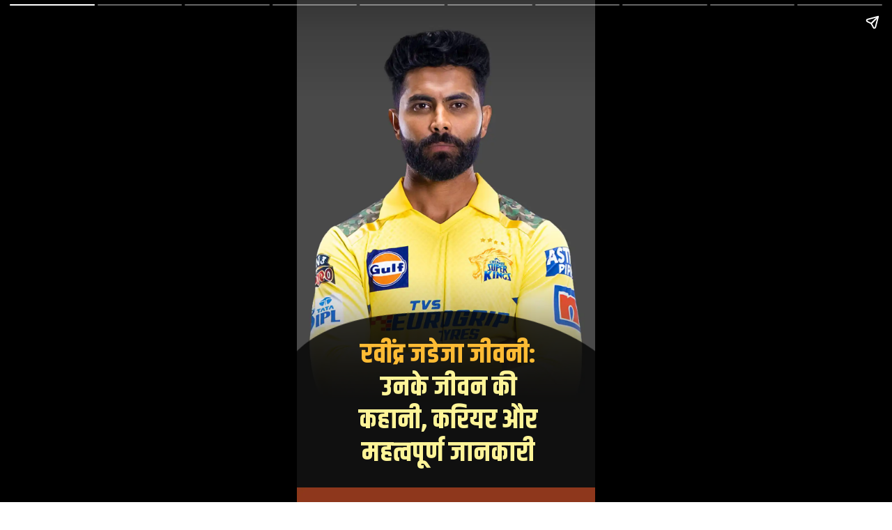

--- FILE ---
content_type: text/html; charset=utf-8
request_url: https://kuchhbhi.in/web-stories/%E0%A4%B0%E0%A4%B5%E0%A4%A6%E0%A4%B0-%E0%A4%9C%E0%A4%A1%E0%A4%9C-%E0%A4%9C%E0%A4%B5%E0%A4%A8/
body_size: 18189
content:
<!DOCTYPE html>
<html amp="" lang="en-US" transformed="self;v=1" i-amphtml-layout=""><head><meta charset="utf-8"><meta name="viewport" content="width=device-width,minimum-scale=1"><link rel="modulepreload" href="https://cdn.ampproject.org/v0.mjs" as="script" crossorigin="anonymous"><link rel="preconnect" href="https://cdn.ampproject.org"><link rel="preload" as="script" href="https://cdn.ampproject.org/v0/amp-story-1.0.js"><style amp-runtime="" i-amphtml-version="012512221826001">html{overflow-x:hidden!important}html.i-amphtml-fie{height:100%!important;width:100%!important}html:not([amp4ads]),html:not([amp4ads]) body{height:auto!important}html:not([amp4ads]) body{margin:0!important}body{-webkit-text-size-adjust:100%;-moz-text-size-adjust:100%;-ms-text-size-adjust:100%;text-size-adjust:100%}html.i-amphtml-singledoc.i-amphtml-embedded{-ms-touch-action:pan-y pinch-zoom;touch-action:pan-y pinch-zoom}html.i-amphtml-fie>body,html.i-amphtml-singledoc>body{overflow:visible!important}html.i-amphtml-fie:not(.i-amphtml-inabox)>body,html.i-amphtml-singledoc:not(.i-amphtml-inabox)>body{position:relative!important}html.i-amphtml-ios-embed-legacy>body{overflow-x:hidden!important;overflow-y:auto!important;position:absolute!important}html.i-amphtml-ios-embed{overflow-y:auto!important;position:static}#i-amphtml-wrapper{overflow-x:hidden!important;overflow-y:auto!important;position:absolute!important;top:0!important;left:0!important;right:0!important;bottom:0!important;margin:0!important;display:block!important}html.i-amphtml-ios-embed.i-amphtml-ios-overscroll,html.i-amphtml-ios-embed.i-amphtml-ios-overscroll>#i-amphtml-wrapper{-webkit-overflow-scrolling:touch!important}#i-amphtml-wrapper>body{position:relative!important;border-top:1px solid transparent!important}#i-amphtml-wrapper+body{visibility:visible}#i-amphtml-wrapper+body .i-amphtml-lightbox-element,#i-amphtml-wrapper+body[i-amphtml-lightbox]{visibility:hidden}#i-amphtml-wrapper+body[i-amphtml-lightbox] .i-amphtml-lightbox-element{visibility:visible}#i-amphtml-wrapper.i-amphtml-scroll-disabled,.i-amphtml-scroll-disabled{overflow-x:hidden!important;overflow-y:hidden!important}amp-instagram{padding:54px 0px 0px!important;background-color:#fff}amp-iframe iframe{box-sizing:border-box!important}[amp-access][amp-access-hide]{display:none}[subscriptions-dialog],body:not(.i-amphtml-subs-ready) [subscriptions-action],body:not(.i-amphtml-subs-ready) [subscriptions-section]{display:none!important}amp-experiment,amp-live-list>[update]{display:none}amp-list[resizable-children]>.i-amphtml-loading-container.amp-hidden{display:none!important}amp-list [fetch-error],amp-list[load-more] [load-more-button],amp-list[load-more] [load-more-end],amp-list[load-more] [load-more-failed],amp-list[load-more] [load-more-loading]{display:none}amp-list[diffable] div[role=list]{display:block}amp-story-page,amp-story[standalone]{min-height:1px!important;display:block!important;height:100%!important;margin:0!important;padding:0!important;overflow:hidden!important;width:100%!important}amp-story[standalone]{background-color:#000!important;position:relative!important}amp-story-page{background-color:#757575}amp-story .amp-active>div,amp-story .i-amphtml-loader-background{display:none!important}amp-story-page:not(:first-of-type):not([distance]):not([active]){transform:translateY(1000vh)!important}amp-autocomplete{position:relative!important;display:inline-block!important}amp-autocomplete>input,amp-autocomplete>textarea{padding:0.5rem;border:1px solid rgba(0,0,0,.33)}.i-amphtml-autocomplete-results,amp-autocomplete>input,amp-autocomplete>textarea{font-size:1rem;line-height:1.5rem}[amp-fx^=fly-in]{visibility:hidden}amp-script[nodom],amp-script[sandboxed]{position:fixed!important;top:0!important;width:1px!important;height:1px!important;overflow:hidden!important;visibility:hidden}
/*# sourceURL=/css/ampdoc.css*/[hidden]{display:none!important}.i-amphtml-element{display:inline-block}.i-amphtml-blurry-placeholder{transition:opacity 0.3s cubic-bezier(0.0,0.0,0.2,1)!important;pointer-events:none}[layout=nodisplay]:not(.i-amphtml-element){display:none!important}.i-amphtml-layout-fixed,[layout=fixed][width][height]:not(.i-amphtml-layout-fixed){display:inline-block;position:relative}.i-amphtml-layout-responsive,[layout=responsive][width][height]:not(.i-amphtml-layout-responsive),[width][height][heights]:not([layout]):not(.i-amphtml-layout-responsive),[width][height][sizes]:not(img):not([layout]):not(.i-amphtml-layout-responsive){display:block;position:relative}.i-amphtml-layout-intrinsic,[layout=intrinsic][width][height]:not(.i-amphtml-layout-intrinsic){display:inline-block;position:relative;max-width:100%}.i-amphtml-layout-intrinsic .i-amphtml-sizer{max-width:100%}.i-amphtml-intrinsic-sizer{max-width:100%;display:block!important}.i-amphtml-layout-container,.i-amphtml-layout-fixed-height,[layout=container],[layout=fixed-height][height]:not(.i-amphtml-layout-fixed-height){display:block;position:relative}.i-amphtml-layout-fill,.i-amphtml-layout-fill.i-amphtml-notbuilt,[layout=fill]:not(.i-amphtml-layout-fill),body noscript>*{display:block;overflow:hidden!important;position:absolute;top:0;left:0;bottom:0;right:0}body noscript>*{position:absolute!important;width:100%;height:100%;z-index:2}body noscript{display:inline!important}.i-amphtml-layout-flex-item,[layout=flex-item]:not(.i-amphtml-layout-flex-item){display:block;position:relative;-ms-flex:1 1 auto;flex:1 1 auto}.i-amphtml-layout-fluid{position:relative}.i-amphtml-layout-size-defined{overflow:hidden!important}.i-amphtml-layout-awaiting-size{position:absolute!important;top:auto!important;bottom:auto!important}i-amphtml-sizer{display:block!important}@supports (aspect-ratio:1/1){i-amphtml-sizer.i-amphtml-disable-ar{display:none!important}}.i-amphtml-blurry-placeholder,.i-amphtml-fill-content{display:block;height:0;max-height:100%;max-width:100%;min-height:100%;min-width:100%;width:0;margin:auto}.i-amphtml-layout-size-defined .i-amphtml-fill-content{position:absolute;top:0;left:0;bottom:0;right:0}.i-amphtml-replaced-content,.i-amphtml-screen-reader{padding:0!important;border:none!important}.i-amphtml-screen-reader{position:fixed!important;top:0px!important;left:0px!important;width:4px!important;height:4px!important;opacity:0!important;overflow:hidden!important;margin:0!important;display:block!important;visibility:visible!important}.i-amphtml-screen-reader~.i-amphtml-screen-reader{left:8px!important}.i-amphtml-screen-reader~.i-amphtml-screen-reader~.i-amphtml-screen-reader{left:12px!important}.i-amphtml-screen-reader~.i-amphtml-screen-reader~.i-amphtml-screen-reader~.i-amphtml-screen-reader{left:16px!important}.i-amphtml-unresolved{position:relative;overflow:hidden!important}.i-amphtml-select-disabled{-webkit-user-select:none!important;-ms-user-select:none!important;user-select:none!important}.i-amphtml-notbuilt,[layout]:not(.i-amphtml-element),[width][height][heights]:not([layout]):not(.i-amphtml-element),[width][height][sizes]:not(img):not([layout]):not(.i-amphtml-element){position:relative;overflow:hidden!important;color:transparent!important}.i-amphtml-notbuilt:not(.i-amphtml-layout-container)>*,[layout]:not([layout=container]):not(.i-amphtml-element)>*,[width][height][heights]:not([layout]):not(.i-amphtml-element)>*,[width][height][sizes]:not([layout]):not(.i-amphtml-element)>*{display:none}amp-img:not(.i-amphtml-element)[i-amphtml-ssr]>img.i-amphtml-fill-content{display:block}.i-amphtml-notbuilt:not(.i-amphtml-layout-container),[layout]:not([layout=container]):not(.i-amphtml-element),[width][height][heights]:not([layout]):not(.i-amphtml-element),[width][height][sizes]:not(img):not([layout]):not(.i-amphtml-element){color:transparent!important;line-height:0!important}.i-amphtml-ghost{visibility:hidden!important}.i-amphtml-element>[placeholder],[layout]:not(.i-amphtml-element)>[placeholder],[width][height][heights]:not([layout]):not(.i-amphtml-element)>[placeholder],[width][height][sizes]:not([layout]):not(.i-amphtml-element)>[placeholder]{display:block;line-height:normal}.i-amphtml-element>[placeholder].amp-hidden,.i-amphtml-element>[placeholder].hidden{visibility:hidden}.i-amphtml-element:not(.amp-notsupported)>[fallback],.i-amphtml-layout-container>[placeholder].amp-hidden,.i-amphtml-layout-container>[placeholder].hidden{display:none}.i-amphtml-layout-size-defined>[fallback],.i-amphtml-layout-size-defined>[placeholder]{position:absolute!important;top:0!important;left:0!important;right:0!important;bottom:0!important;z-index:1}amp-img[i-amphtml-ssr]:not(.i-amphtml-element)>[placeholder]{z-index:auto}.i-amphtml-notbuilt>[placeholder]{display:block!important}.i-amphtml-hidden-by-media-query{display:none!important}.i-amphtml-element-error{background:red!important;color:#fff!important;position:relative!important}.i-amphtml-element-error:before{content:attr(error-message)}i-amp-scroll-container,i-amphtml-scroll-container{position:absolute;top:0;left:0;right:0;bottom:0;display:block}i-amp-scroll-container.amp-active,i-amphtml-scroll-container.amp-active{overflow:auto;-webkit-overflow-scrolling:touch}.i-amphtml-loading-container{display:block!important;pointer-events:none;z-index:1}.i-amphtml-notbuilt>.i-amphtml-loading-container{display:block!important}.i-amphtml-loading-container.amp-hidden{visibility:hidden}.i-amphtml-element>[overflow]{cursor:pointer;position:relative;z-index:2;visibility:hidden;display:initial;line-height:normal}.i-amphtml-layout-size-defined>[overflow]{position:absolute}.i-amphtml-element>[overflow].amp-visible{visibility:visible}template{display:none!important}.amp-border-box,.amp-border-box *,.amp-border-box :after,.amp-border-box :before{box-sizing:border-box}amp-pixel{display:none!important}amp-analytics,amp-auto-ads,amp-story-auto-ads{position:fixed!important;top:0!important;width:1px!important;height:1px!important;overflow:hidden!important;visibility:hidden}amp-story{visibility:hidden!important}html.i-amphtml-fie>amp-analytics{position:initial!important}[visible-when-invalid]:not(.visible),form [submit-error],form [submit-success],form [submitting]{display:none}amp-accordion{display:block!important}@media (min-width:1px){:where(amp-accordion>section)>:first-child{margin:0;background-color:#efefef;padding-right:20px;border:1px solid #dfdfdf}:where(amp-accordion>section)>:last-child{margin:0}}amp-accordion>section{float:none!important}amp-accordion>section>*{float:none!important;display:block!important;overflow:hidden!important;position:relative!important}amp-accordion,amp-accordion>section{margin:0}amp-accordion:not(.i-amphtml-built)>section>:last-child{display:none!important}amp-accordion:not(.i-amphtml-built)>section[expanded]>:last-child{display:block!important}
/*# sourceURL=/css/ampshared.css*/</style><meta name="amp-story-generator-name" content="Web Stories for WordPress"><meta name="amp-story-generator-version" content="1.42.0"><meta name="description" content="रवींद्र जडेजा जीवनी उनके जीवन की कहानी, करियर और महत्वपूर्ण जानकारी"><meta name="robots" content="follow, index, max-snippet:-1, max-video-preview:-1, max-image-preview:large"><meta property="og:locale" content="en_US"><meta property="og:type" content="article"><meta property="og:title" content="रवींद्र जडेजा जीवनी: उनके जीवन की कहानी, करियर और महत्वपूर्ण जानकारी"><meta property="og:description" content="रवींद्र जडेजा जीवनी उनके जीवन की कहानी, करियर और महत्वपूर्ण जानकारी"><meta property="og:url" content="https://kuchhbhi.in/web-stories/%e0%a4%b0%e0%a4%b5%e0%a4%a6%e0%a4%b0-%e0%a4%9c%e0%a4%a1%e0%a4%9c-%e0%a4%9c%e0%a4%b5%e0%a4%a8/"><meta property="og:site_name" content="KuchhBhi"><meta property="og:updated_time" content="2023-09-15T23:16:46+05:30"><meta property="og:image" content="https://d2upckagshnjdl.cloudfront.net/wp-content/uploads/2023/09/cropped-ravindra-jadeja-.webp"><meta property="og:image:secure_url" content="https://d2upckagshnjdl.cloudfront.net/wp-content/uploads/2023/09/cropped-ravindra-jadeja-.webp"><meta property="og:image:width" content="640"><meta property="og:image:height" content="853"><meta property="og:image:alt" content="ravindra-jadeja-"><meta property="og:image:type" content="image/webp"><meta property="article:published_time" content="2023-09-15T23:16:45+05:30"><meta property="article:modified_time" content="2023-09-15T23:16:46+05:30"><meta name="twitter:card" content="summary_large_image"><meta name="twitter:title" content="रवींद्र जडेजा जीवनी: उनके जीवन की कहानी, करियर और महत्वपूर्ण जानकारी"><meta name="twitter:description" content="रवींद्र जडेजा जीवनी उनके जीवन की कहानी, करियर और महत्वपूर्ण जानकारी"><meta name="twitter:image" content="https://d2upckagshnjdl.cloudfront.net/wp-content/uploads/2023/09/cropped-ravindra-jadeja-.webp"><meta name="generator" content="WordPress 6.8.3"><meta name="msapplication-TileImage" content="https://d2upckagshnjdl.cloudfront.net/wp-content/uploads/2023/07/cropped-Kuchh-bhi-logo-v1.1-300x300.jpg"><link rel="preconnect" href="https://fonts.gstatic.com" crossorigin=""><link rel="dns-prefetch" href="https://fonts.gstatic.com"><link href="https://d2upckagshnjdl.cloudfront.net/wp-content/uploads/2023/09/ravindra-jadeja-.webp" rel="preload" as="image"><link rel="dns-prefetch" href="//widgets.wp.com"><link rel="dns-prefetch" href="//s0.wp.com"><link rel="dns-prefetch" href="//0.gravatar.com"><link rel="dns-prefetch" href="//1.gravatar.com"><link rel="dns-prefetch" href="//2.gravatar.com"><link rel="dns-prefetch" href="//www.googletagmanager.com"><link rel="preconnect" href="https://fonts.gstatic.com/" crossorigin=""><script async="" src="https://cdn.ampproject.org/v0.mjs" type="module" crossorigin="anonymous"></script><script async nomodule src="https://cdn.ampproject.org/v0.js" crossorigin="anonymous"></script><script async="" src="https://cdn.ampproject.org/v0/amp-story-1.0.mjs" custom-element="amp-story" type="module" crossorigin="anonymous"></script><script async nomodule src="https://cdn.ampproject.org/v0/amp-story-1.0.js" crossorigin="anonymous" custom-element="amp-story"></script><script src="https://cdn.ampproject.org/v0/amp-analytics-0.1.mjs" async="" custom-element="amp-analytics" type="module" crossorigin="anonymous"></script><script async nomodule src="https://cdn.ampproject.org/v0/amp-analytics-0.1.js" crossorigin="anonymous" custom-element="amp-analytics"></script><script src="https://cdn.ampproject.org/v0/amp-story-auto-ads-0.1.mjs" async="" custom-element="amp-story-auto-ads" type="module" crossorigin="anonymous"></script><script async nomodule src="https://cdn.ampproject.org/v0/amp-story-auto-ads-0.1.js" crossorigin="anonymous" custom-element="amp-story-auto-ads"></script><link rel="icon" href="https://d2upckagshnjdl.cloudfront.net/wp-content/uploads/2023/07/cropped-Kuchh-bhi-logo-v1.1-96x96.jpg" sizes="32x32"><link rel="icon" href="https://d2upckagshnjdl.cloudfront.net/wp-content/uploads/2023/07/cropped-Kuchh-bhi-logo-v1.1-300x300.jpg" sizes="192x192"><link href="https://fonts.googleapis.com/css2?display=swap&amp;family=Khand%3Awght%40700&amp;family=Lato&amp;family=Tiro+Devanagari+Hindi" rel="stylesheet"><style amp-custom="">h2,h3{font-weight:normal}amp-story-page{background-color:#131516}amp-story-grid-layer{overflow:visible}@media (max-aspect-ratio: 9 / 16){@media (min-aspect-ratio: 320 / 678){amp-story-grid-layer.grid-layer{margin-top:calc(( 100% / .5625 - 100% / .66666666666667 ) / 2)}}}.page-fullbleed-area{position:absolute;overflow:hidden;width:100%;left:0;height:calc(1.1851851851852 * 100%);top:calc(( 1 - 1.1851851851852 ) * 100% / 2)}.page-safe-area{overflow:visible;position:absolute;top:0;bottom:0;left:0;right:0;width:100%;height:calc(.84375 * 100%);margin:auto 0}.mask{position:absolute;overflow:hidden}.fill{position:absolute;top:0;left:0;right:0;bottom:0;margin:0}@media (prefers-reduced-motion: no-preference){.animation-wrapper{opacity:var(--initial-opacity);transform:var(--initial-transform)}}._9cd9e61{background-color:#4b4b4a}._6120891{position:absolute;pointer-events:none;left:0;top:-9.25926%;width:100%;height:118.51852%;opacity:1}._89d52dd{pointer-events:initial;width:100%;height:100%;display:block;position:absolute;top:0;left:0;z-index:0}._1f75e3b{position:absolute;width:100%;height:100%;left:0%;top:0%}._61f126e{position:absolute;pointer-events:none;left:-32.03883%;top:61.8123%;width:163.59223%;height:109.06149%;transform:rotate(77deg);opacity:1}._75da10d{width:100%;height:100%;display:block;position:absolute;top:0;left:0;--initial-opacity:0;--initial-transform:none}._1f2cf5f{width:100%;height:100%;display:block;position:absolute;top:0;left:0;--initial-opacity:1;--initial-transform:rotate(-77deg) translate3d(0px,43.50478%,0) rotate(77deg)}._9bc9c21{pointer-events:initial;width:100%;height:100%;display:block;position:absolute;top:0;left:0;z-index:0;clip-path:url("#el-7cf8034d-4cc9-41ba-8065-11be2368545f");-webkit-clip-path:url("#el-7cf8034d-4cc9-41ba-8065-11be2368545f")}._97e4392{background-color:rgba(0,0,0,.79);will-change:transform}._1d779b6{position:absolute;pointer-events:none;left:16.50485%;top:68.60841%;width:68.4466%;height:31.39159%;opacity:1}._e96210b{width:100%;height:100%;display:block;position:absolute;top:0;left:0;--initial-opacity:1;--initial-transform:translate3d(0px,129.49599%,0)}._8e79784{pointer-events:initial;width:100%;height:100%;display:block;position:absolute;top:0;left:0;z-index:0;border-radius:.70921985815603% .70921985815603% .70921985815603% .70921985815603%/1.0309278350515% 1.0309278350515% 1.0309278350515% 1.0309278350515%}._1655c09{white-space:pre-line;overflow-wrap:break-word;word-break:break-word;margin:2.2840425531915% 0;font-family:"Khand",sans-serif;font-size:.614887em;line-height:1.19;text-align:center;padding:0;color:#000}._167d60e{font-weight:700;color:#ffbc35}._58efd69{font-weight:700;color:#fff599}._985c301{background-color:#ab552e}._47ed3dd{position:absolute;pointer-events:none;left:-32.03883%;top:66.66667%;width:163.59223%;height:109.06149%;transform:rotate(77deg);opacity:1}._55a0154{width:100%;height:100%;display:block;position:absolute;top:0;left:0;--initial-opacity:1;--initial-transform:rotate(-77deg) translate3d(0px,39.05374%,0) rotate(77deg)}._a5b745c{pointer-events:initial;width:100%;height:100%;display:block;position:absolute;top:0;left:0;z-index:0;clip-path:url("#el-cebe83fe-6fd7-46d3-bbe0-d687ba9da694");-webkit-clip-path:url("#el-cebe83fe-6fd7-46d3-bbe0-d687ba9da694")}._4e019a0{background-color:rgba(0,0,0,.8);will-change:transform}._f055307{position:absolute;pointer-events:none;left:17.47573%;top:80.09709%;width:70.38835%;height:13.75405%;opacity:1}._63507f2{width:100%;height:100%;display:block;position:absolute;top:0;left:0;--initial-opacity:1;--initial-transform:translate3d(0px,212.02606%,0)}._e42fef4{pointer-events:initial;width:100%;height:100%;display:block;position:absolute;top:0;left:0;z-index:0;border-radius:.68965517241379% .68965517241379% .68965517241379% .68965517241379%/2.3529411764706% 2.3529411764706% 2.3529411764706% 2.3529411764706%}._4293f94{white-space:pre-line;overflow-wrap:break-word;word-break:break-word;margin:-.81896551724138% 0;font-family:"Tiro Devanagari Hindi",serif;font-size:.404531em;line-height:1.19;text-align:center;padding:0;color:#000}._2364c90{color:#fff599}._d75ae13{position:absolute;pointer-events:none;left:41.86893%;top:95.46926%;width:4.85437%;height:3.23625%;opacity:1}._f9d8076{width:100%;height:100%;display:block;position:absolute;top:0;left:0;--initial-opacity:1;--initial-transform:translate3d(1197.49978%,0px,0)}._cbfc435{pointer-events:initial;width:100%;height:100%;display:block;position:absolute;top:0;left:0;z-index:0;clip-path:url("#el-036bdb23-c1a4-458d-8ea0-c5af90c83d1e");-webkit-clip-path:url("#el-036bdb23-c1a4-458d-8ea0-c5af90c83d1e")}._aaab0a8{background-color:#603808;will-change:transform}._b71ecfb{position:absolute;pointer-events:none;left:47.69417%;top:95.46926%;width:4.85437%;height:3.23625%;opacity:1}._e07ed54{pointer-events:initial;width:100%;height:100%;display:block;position:absolute;top:0;left:0;z-index:0;clip-path:url("#el-1037f24a-035a-4f56-a940-07f6e12e9e2c");-webkit-clip-path:url("#el-1037f24a-035a-4f56-a940-07f6e12e9e2c")}._a4ec9cb{background-color:#ffd053;will-change:transform}._14b42b2{position:absolute;pointer-events:none;left:53.2767%;top:95.46926%;width:4.85437%;height:3.23625%;opacity:1}._47abf9c{width:100%;height:100%;display:block;position:absolute;top:0;left:0;--initial-opacity:1;--initial-transform:translate3d(-1197.49978%,0px,0)}._e0ca142{pointer-events:initial;width:100%;height:100%;display:block;position:absolute;top:0;left:0;z-index:0;clip-path:url("#el-a7e3e595-1c91-4b3e-bf7e-7f1418ea0361");-webkit-clip-path:url("#el-a7e3e595-1c91-4b3e-bf7e-7f1418ea0361")}._a99edb4{background-color:#ffa000;will-change:transform}._8615a48{background-color:#d6dcdf}._4bde369{position:absolute;pointer-events:none;left:-30.58252%;top:60.67961%;width:163.59223%;height:109.06149%;transform:rotate(77deg);opacity:1}._5e5f571{width:100%;height:100%;display:block;position:absolute;top:0;left:0;--initial-opacity:1;--initial-transform:rotate(-77deg) translate3d(0px,44.54336%,0) rotate(77deg)}._1e3f352{pointer-events:initial;width:100%;height:100%;display:block;position:absolute;top:0;left:0;z-index:0;clip-path:url("#el-e482ab84-90f6-402e-bd65-49ffc5ee4d95");-webkit-clip-path:url("#el-e482ab84-90f6-402e-bd65-49ffc5ee4d95")}._4d111a9{position:absolute;pointer-events:none;left:16.50485%;top:70.06472%;width:67.47573%;height:23.46278%;opacity:1}._71472de{width:100%;height:100%;display:block;position:absolute;top:0;left:0;--initial-opacity:1;--initial-transform:translate3d(0px,167.04986%,0)}._832d873{pointer-events:initial;width:100%;height:100%;display:block;position:absolute;top:0;left:0;z-index:0;border-radius:.71942446043165% .71942446043165% .71942446043165% .71942446043165%/1.3793103448276% 1.3793103448276% 1.3793103448276% 1.3793103448276%}._f491f9f{white-space:pre-line;overflow-wrap:break-word;word-break:break-word;margin:-.85431654676259% 0;font-family:"Tiro Devanagari Hindi",serif;font-size:.404531em;line-height:1.19;text-align:center;padding:0;color:#000}._f688127{position:absolute;pointer-events:none;left:42.35437%;top:94.82201%;width:4.85437%;height:3.23625%;opacity:1}._722ac40{width:100%;height:100%;display:block;position:absolute;top:0;left:0;--initial-opacity:1;--initial-transform:translate3d(1187.49972%,0px,0)}._33bad6c{pointer-events:initial;width:100%;height:100%;display:block;position:absolute;top:0;left:0;z-index:0;clip-path:url("#el-ef86f00c-6a4c-4020-a705-96e04491a60b");-webkit-clip-path:url("#el-ef86f00c-6a4c-4020-a705-96e04491a60b")}._ae0a044{position:absolute;pointer-events:none;left:48.17961%;top:94.82201%;width:4.85437%;height:3.23625%;opacity:1}._db59534{pointer-events:initial;width:100%;height:100%;display:block;position:absolute;top:0;left:0;z-index:0;clip-path:url("#el-9c54504b-27e7-4415-b592-77d43d6b3c2f");-webkit-clip-path:url("#el-9c54504b-27e7-4415-b592-77d43d6b3c2f")}._3e58c44{position:absolute;pointer-events:none;left:53.76214%;top:94.82201%;width:4.85437%;height:3.23625%;opacity:1}._4e3a764{width:100%;height:100%;display:block;position:absolute;top:0;left:0;--initial-opacity:1;--initial-transform:translate3d(-1207.49984%,0px,0)}._8916f60{pointer-events:initial;width:100%;height:100%;display:block;position:absolute;top:0;left:0;z-index:0;clip-path:url("#el-cc980250-19f4-4d1b-b524-89b478fb549c");-webkit-clip-path:url("#el-cc980250-19f4-4d1b-b524-89b478fb549c")}._e6285fc{background-color:#36307c}._dca43b8{position:absolute;pointer-events:none;left:-30.58252%;top:62.29773%;width:163.59223%;height:109.06149%;transform:rotate(77deg);opacity:1}._67ddc71{width:100%;height:100%;display:block;position:absolute;top:0;left:0;--initial-opacity:1;--initial-transform:rotate(-77deg) translate3d(0px,43.05968%,0) rotate(77deg)}._98b646b{pointer-events:initial;width:100%;height:100%;display:block;position:absolute;top:0;left:0;z-index:0;clip-path:url("#el-df7afb45-b5bb-4ae0-9910-1a963aed5ed1");-webkit-clip-path:url("#el-df7afb45-b5bb-4ae0-9910-1a963aed5ed1")}._b664126{position:absolute;pointer-events:none;left:16.50485%;top:74.91909%;width:67.47573%;height:18.4466%;opacity:1}._0ee7da9{width:100%;height:100%;display:block;position:absolute;top:0;left:0;--initial-opacity:1;--initial-transform:translate3d(0px,186.15989%,0)}._e87d9fc{pointer-events:initial;width:100%;height:100%;display:block;position:absolute;top:0;left:0;z-index:0;border-radius:.71942446043165% .71942446043165% .71942446043165% .71942446043165%/1.7543859649123% 1.7543859649123% 1.7543859649123% 1.7543859649123%}._b1d8597{position:absolute;pointer-events:none;left:41.86893%;top:94.66019%;width:4.85437%;height:3.23625%;opacity:1}._7ce51cf{pointer-events:initial;width:100%;height:100%;display:block;position:absolute;top:0;left:0;z-index:0;clip-path:url("#el-ec837814-1f07-476f-916e-cd602a1de7b1");-webkit-clip-path:url("#el-ec837814-1f07-476f-916e-cd602a1de7b1")}._423e0c6{position:absolute;pointer-events:none;left:47.69417%;top:94.66019%;width:4.85437%;height:3.23625%;opacity:1}._7959800{pointer-events:initial;width:100%;height:100%;display:block;position:absolute;top:0;left:0;z-index:0;clip-path:url("#el-26637413-73ff-4fb7-b00f-c2d9955d9dc1");-webkit-clip-path:url("#el-26637413-73ff-4fb7-b00f-c2d9955d9dc1")}._0e9f5f2{position:absolute;pointer-events:none;left:53.2767%;top:94.66019%;width:4.85437%;height:3.23625%;opacity:1}._45d08d2{pointer-events:initial;width:100%;height:100%;display:block;position:absolute;top:0;left:0;z-index:0;clip-path:url("#el-dedf8354-b5ec-45da-9c14-b493b1c3f69c");-webkit-clip-path:url("#el-dedf8354-b5ec-45da-9c14-b493b1c3f69c")}._e8a9c6e{background-color:#d9e0e5}._81c3007{position:absolute;pointer-events:none;left:-31.79612%;top:65.69579%;width:163.59223%;height:109.06149%;transform:rotate(77deg);opacity:1}._aa6f239{width:100%;height:100%;display:block;position:absolute;top:0;left:0;--initial-opacity:1;--initial-transform:rotate(-77deg) translate3d(0px,39.94395%,0) rotate(77deg)}._d39f3cd{pointer-events:initial;width:100%;height:100%;display:block;position:absolute;top:0;left:0;z-index:0;clip-path:url("#el-5d7abfef-4c4b-4eb7-b628-ca1697a5977f");-webkit-clip-path:url("#el-5d7abfef-4c4b-4eb7-b628-ca1697a5977f")}._3f8d6e2{background-color:rgba(0,0,0,.7);will-change:transform}._2ebd5c1{position:absolute;pointer-events:none;left:14.56311%;top:77.02265%;width:70.63107%;height:13.75405%;opacity:1}._5e2f586{width:100%;height:100%;display:block;position:absolute;top:0;left:0;--initial-opacity:1;--initial-transform:translate3d(0px,234.37904%,0)}._fc91f09{pointer-events:initial;width:100%;height:100%;display:block;position:absolute;top:0;left:0;z-index:0;border-radius:.6872852233677% .6872852233677% .6872852233677% .6872852233677%/2.3529411764706% 2.3529411764706% 2.3529411764706% 2.3529411764706%}._940f0ec{white-space:pre-line;overflow-wrap:break-word;word-break:break-word;margin:-.81615120274914% 0;font-family:"Tiro Devanagari Hindi",serif;font-size:.404531em;line-height:1.19;text-align:center;padding:0;color:#000}._3efb604{color:#ffffb7}._8cbb6c0{position:absolute;pointer-events:none;left:41.86893%;top:95.63107%;width:4.85437%;height:3.23625%;opacity:1}._9507a5f{pointer-events:initial;width:100%;height:100%;display:block;position:absolute;top:0;left:0;z-index:0;clip-path:url("#el-02e1f4f5-118a-4846-a59b-379533fa40b8");-webkit-clip-path:url("#el-02e1f4f5-118a-4846-a59b-379533fa40b8")}._2a3f7fe{position:absolute;pointer-events:none;left:47.69417%;top:95.63107%;width:4.85437%;height:3.23625%;opacity:1}._c80aa3e{pointer-events:initial;width:100%;height:100%;display:block;position:absolute;top:0;left:0;z-index:0;clip-path:url("#el-ae0754cd-0b6b-478f-8010-cd805d639c61");-webkit-clip-path:url("#el-ae0754cd-0b6b-478f-8010-cd805d639c61")}._b247d81{position:absolute;pointer-events:none;left:53.2767%;top:95.63107%;width:4.85437%;height:3.23625%;opacity:1}._2bb7ef2{pointer-events:initial;width:100%;height:100%;display:block;position:absolute;top:0;left:0;z-index:0;clip-path:url("#el-0d341245-52f5-4e1d-9f76-b8e2f81f98d3");-webkit-clip-path:url("#el-0d341245-52f5-4e1d-9f76-b8e2f81f98d3")}._1c06fe2{background-color:#0f2c56}._254c3af{width:100%;height:100%;display:block;position:absolute;top:0;left:0}._b4600a1{position:absolute;pointer-events:none;left:-31.79612%;top:64.07767%;width:163.59223%;height:109.06149%;transform:rotate(77deg);opacity:1}._15a535b{width:100%;height:100%;display:block;position:absolute;top:0;left:0;--initial-opacity:1;--initial-transform:rotate(-77deg) translate3d(0px,41.42763%,0) rotate(77deg)}._9e90712{pointer-events:initial;width:100%;height:100%;display:block;position:absolute;top:0;left:0;z-index:0;clip-path:url("#el-d6c0b56a-fe6e-4ed0-b27a-02cc18c7e42f");-webkit-clip-path:url("#el-d6c0b56a-fe6e-4ed0-b27a-02cc18c7e42f")}._ae82175{position:absolute;pointer-events:none;left:12.86408%;top:77.6699%;width:74.51456%;height:13.75405%;opacity:1}._52a73bd{width:100%;height:100%;display:block;position:absolute;top:0;left:0;--initial-opacity:1;--initial-transform:translate3d(0px,229.67315%,0)}._64e23bc{pointer-events:initial;width:100%;height:100%;display:block;position:absolute;top:0;left:0;z-index:0;border-radius:.6514657980456% .6514657980456% .6514657980456% .6514657980456%/2.3529411764706% 2.3529411764706% 2.3529411764706% 2.3529411764706%}._a960c81{white-space:pre-line;overflow-wrap:break-word;word-break:break-word;margin:-.77361563517915% 0;font-family:"Tiro Devanagari Hindi",serif;font-size:.404531em;line-height:1.19;text-align:center;padding:0;color:#000}._e64bc58{position:absolute;pointer-events:none;left:41.62621%;top:95.95469%;width:4.85437%;height:3.23625%;opacity:1}._04bf15b{width:100%;height:100%;display:block;position:absolute;top:0;left:0;--initial-opacity:1;--initial-transform:translate3d(1202.49981%,0px,0)}._535e986{pointer-events:initial;width:100%;height:100%;display:block;position:absolute;top:0;left:0;z-index:0;clip-path:url("#el-616f7b0d-af3d-4ec4-a65d-52c9ada7dbf9");-webkit-clip-path:url("#el-616f7b0d-af3d-4ec4-a65d-52c9ada7dbf9")}._1381fa6{position:absolute;pointer-events:none;left:47.45146%;top:95.95469%;width:4.85437%;height:3.23625%;opacity:1}._7ffcf12{pointer-events:initial;width:100%;height:100%;display:block;position:absolute;top:0;left:0;z-index:0;clip-path:url("#el-4b2f04e5-e835-44ab-bb26-c091a717af03");-webkit-clip-path:url("#el-4b2f04e5-e835-44ab-bb26-c091a717af03")}._13a2bd0{position:absolute;pointer-events:none;left:53.03398%;top:95.95469%;width:4.85437%;height:3.23625%;opacity:1}._2828293{width:100%;height:100%;display:block;position:absolute;top:0;left:0;--initial-opacity:1;--initial-transform:translate3d(-1192.49975%,0px,0)}._6ba9259{pointer-events:initial;width:100%;height:100%;display:block;position:absolute;top:0;left:0;z-index:0;clip-path:url("#el-e59178ab-7a24-4ea0-87a0-784d84354669");-webkit-clip-path:url("#el-e59178ab-7a24-4ea0-87a0-784d84354669")}._439ddff{background-color:#2e404a}._42ba9ea{pointer-events:initial;width:100%;height:100%;display:block;position:absolute;top:0;left:0;z-index:0;clip-path:url("#el-7a7d82ea-d1ff-4f9c-a286-b0c8f0c61d30");-webkit-clip-path:url("#el-7a7d82ea-d1ff-4f9c-a286-b0c8f0c61d30")}._3f5e4d5{position:absolute;pointer-events:none;left:13.34951%;top:76.05178%;width:75%;height:14.40129%;opacity:1}._c66405f{width:100%;height:100%;display:block;position:absolute;top:0;left:0;--initial-opacity:1;--initial-transform:translate3d(0px,230.58684%,0)}._4d40e51{pointer-events:initial;width:100%;height:100%;display:block;position:absolute;top:0;left:0;z-index:0;border-radius:.64724919093851% .64724919093851% .64724919093851% .64724919093851%/2.247191011236% 2.247191011236% 2.247191011236% 2.247191011236%}._80c8a6c{white-space:pre-line;overflow-wrap:break-word;word-break:break-word;margin:-.79935275080906% 0;font-family:"Tiro Devanagari Hindi",serif;font-size:.420712em;line-height:1.19;text-align:center;padding:0;color:#000}._9e4b4eb{pointer-events:initial;width:100%;height:100%;display:block;position:absolute;top:0;left:0;z-index:0;clip-path:url("#el-5b937634-4b3c-4271-adeb-11a6a1638f31");-webkit-clip-path:url("#el-5b937634-4b3c-4271-adeb-11a6a1638f31")}._0745a3c{pointer-events:initial;width:100%;height:100%;display:block;position:absolute;top:0;left:0;z-index:0;clip-path:url("#el-472468bb-df96-4382-b2ea-e95ee1b9b8d0");-webkit-clip-path:url("#el-472468bb-df96-4382-b2ea-e95ee1b9b8d0")}._f547f20{pointer-events:initial;width:100%;height:100%;display:block;position:absolute;top:0;left:0;z-index:0;clip-path:url("#el-4a3c3076-11b0-4223-9279-b21e2c76e7d1");-webkit-clip-path:url("#el-4a3c3076-11b0-4223-9279-b21e2c76e7d1")}._ec5b09b{background-color:#d5dae2}._9eed799{position:absolute;pointer-events:none;left:-31.79612%;top:63.43042%;width:163.59223%;height:109.06149%;transform:rotate(77deg);opacity:1}._d69bdc8{width:100%;height:100%;display:block;position:absolute;top:0;left:0;--initial-opacity:1;--initial-transform:rotate(-77deg) translate3d(0px,42.0211%,0) rotate(77deg)}._faae05d{pointer-events:initial;width:100%;height:100%;display:block;position:absolute;top:0;left:0;z-index:0;clip-path:url("#el-99d25bee-8e9b-4d05-abe1-7e2347865eb2");-webkit-clip-path:url("#el-99d25bee-8e9b-4d05-abe1-7e2347865eb2")}._f3d4497{position:absolute;pointer-events:none;left:12.62136%;top:77.83172%;width:75%;height:14.40129%;opacity:1}._be36f3d{width:100%;height:100%;display:block;position:absolute;top:0;left:0;--initial-opacity:1;--initial-transform:translate3d(0px,218.22726%,0)}._0b7b9b3{position:absolute;pointer-events:none;left:40.1699%;top:95.14563%;width:4.85437%;height:3.23625%;opacity:1}._9e1c246{width:100%;height:100%;display:block;position:absolute;top:0;left:0;--initial-opacity:1;--initial-transform:translate3d(1232.49979%,0px,0)}._2431d88{pointer-events:initial;width:100%;height:100%;display:block;position:absolute;top:0;left:0;z-index:0;clip-path:url("#el-d176d006-2ccf-4b59-a939-21f77f797068");-webkit-clip-path:url("#el-d176d006-2ccf-4b59-a939-21f77f797068")}._ffe7044{position:absolute;pointer-events:none;left:45.99515%;top:95.14563%;width:4.85437%;height:3.23625%;opacity:1}._7c302a6{pointer-events:initial;width:100%;height:100%;display:block;position:absolute;top:0;left:0;z-index:0;clip-path:url("#el-6b34657b-c171-4beb-8559-5595aa256efc");-webkit-clip-path:url("#el-6b34657b-c171-4beb-8559-5595aa256efc")}._606bb3a{position:absolute;pointer-events:none;left:51.57767%;top:95.14563%;width:4.85437%;height:3.23625%;opacity:1}._474cfea{width:100%;height:100%;display:block;position:absolute;top:0;left:0;--initial-opacity:1;--initial-transform:translate3d(-1162.49977%,0px,0)}._44a1ae1{pointer-events:initial;width:100%;height:100%;display:block;position:absolute;top:0;left:0;z-index:0;clip-path:url("#el-e6b2d7e9-19ec-404e-8bbc-889654d7bb3a");-webkit-clip-path:url("#el-e6b2d7e9-19ec-404e-8bbc-889654d7bb3a")}._c83498e{background-color:#2b3f34}._0153798{position:absolute;pointer-events:none;left:-31.79612%;top:61.8123%;width:163.59223%;height:109.06149%;transform:rotate(77deg);opacity:1}._757b187{pointer-events:initial;width:100%;height:100%;display:block;position:absolute;top:0;left:0;z-index:0;clip-path:url("#el-61638d7e-5ba2-480a-b368-d5dd94bf7155");-webkit-clip-path:url("#el-61638d7e-5ba2-480a-b368-d5dd94bf7155")}._61b080f{position:absolute;pointer-events:none;left:12.37864%;top:73.46278%;width:75%;height:19.25566%;opacity:1}._4d8d7df{width:100%;height:100%;display:block;position:absolute;top:0;left:0;--initial-opacity:1;--initial-transform:translate3d(0px,185.90108%,0)}._4d9e9ea{pointer-events:initial;width:100%;height:100%;display:block;position:absolute;top:0;left:0;z-index:0;border-radius:.64724919093851% .64724919093851% .64724919093851% .64724919093851%/1.6806722689076% 1.6806722689076% 1.6806722689076% 1.6806722689076%}._89f8bbc{pointer-events:initial;width:100%;height:100%;display:block;position:absolute;top:0;left:0;z-index:0;clip-path:url("#el-c3dfdfdc-559d-4034-b2e0-b2ffc586c4ac");-webkit-clip-path:url("#el-c3dfdfdc-559d-4034-b2e0-b2ffc586c4ac")}._22639f6{pointer-events:initial;width:100%;height:100%;display:block;position:absolute;top:0;left:0;z-index:0;clip-path:url("#el-449ff70c-3f6b-4093-9c5b-f4d13a038e87");-webkit-clip-path:url("#el-449ff70c-3f6b-4093-9c5b-f4d13a038e87")}._73bdc91{pointer-events:initial;width:100%;height:100%;display:block;position:absolute;top:0;left:0;z-index:0;clip-path:url("#el-b277fe75-21f3-494a-a718-d0a0537e660a");-webkit-clip-path:url("#el-b277fe75-21f3-494a-a718-d0a0537e660a")}._20460c3{background-color:#c8beb8}._d3f8b31{position:absolute;width:133.38544%;height:100%;left:-11.69272%;top:0%}._938bede{position:absolute;pointer-events:none;left:-15.04854%;top:57.44337%;width:117.23301%;height:29.93528%;opacity:1}._3de44e8{background-color:rgba(0,0,0,.74);will-change:transform}._b254cb7{position:absolute;pointer-events:none;left:19.90291%;top:59.38511%;width:60.43689%;height:26.53722%;opacity:1}._f0f534a{width:100%;height:100%;display:block;position:absolute;top:0;left:0;--initial-opacity:1;--initial-transform:translate3d(0px,187.94037%,0)}._edfbb20{pointer-events:initial;width:100%;height:100%;display:block;position:absolute;top:0;left:0;z-index:0;border-radius:.80321285140562% .80321285140562% .80321285140562% .80321285140562%/1.219512195122% 1.219512195122% 1.219512195122% 1.219512195122%}._432660f{white-space:pre-line;overflow-wrap:break-word;word-break:break-word;margin:2.178313253012% 0;font-family:"Khand",sans-serif;font-size:.517799em;line-height:1.19;text-align:center;padding:0;color:#000}._827a7d1{font-weight:700;color:#ffffb7}

/*# sourceURL=amp-custom.css */</style><link rel="alternate" type="application/rss+xml" title="KuchhBhi.in » Feed" href="https://kuchhbhi.in/feed/"><link rel="alternate" type="application/rss+xml" title="KuchhBhi.in » Comments Feed" href="https://kuchhbhi.in/comments/feed/"><link rel="alternate" type="application/rss+xml" title="KuchhBhi.in » Stories Feed" href="https://kuchhbhi.in/web-stories/feed/"><title>रवींद्र जडेजा जीवनी: उनके जीवन की कहानी, करियर और महत्वपूर्ण जानकारी</title><link rel="canonical" href="https://kuchhbhi.in/web-stories/%e0%a4%b0%e0%a4%b5%e0%a4%a6%e0%a4%b0-%e0%a4%9c%e0%a4%a1%e0%a4%9c-%e0%a4%9c%e0%a4%b5%e0%a4%a8/"><script type="application/ld+json" class="rank-math-schema">{"@context":"https://schema.org","@graph":[{"@type":["Organization","Person"],"@id":"https://kuchhbhi.in/#person","name":"Aman","url":"https://kuchhbhi.in","logo":{"@type":"ImageObject","@id":"https://kuchhbhi.in/#logo","url":"https://d2upckagshnjdl.cloudfront.net/wp-content/uploads/2023/07/cropped-90x90-logo-1.png","width":"96","height":"96"},"image":{"@id":"https://kuchhbhi.in/#logo"}},{"@type":"WebSite","@id":"https://kuchhbhi.in/#website","url":"https://kuchhbhi.in","name":"KuchhBhi","alternateName":"KuchhBhi","publisher":{"@id":"https://kuchhbhi.in/#person"},"inLanguage":"en-US"},{"@type":"ImageObject","@id":"https://d2upckagshnjdl.cloudfront.net/wp-content/uploads/2023/09/cropped-ravindra-jadeja-.webp","url":"https://d2upckagshnjdl.cloudfront.net/wp-content/uploads/2023/09/cropped-ravindra-jadeja-.webp","width":"640","height":"853","caption":"ravindra-jadeja-","inLanguage":"en-US"},{"@type":"BreadcrumbList","@id":"https://kuchhbhi.in/web-stories/%e0%a4%b0%e0%a4%b5%e0%a4%a6%e0%a4%b0-%e0%a4%9c%e0%a4%a1%e0%a4%9c-%e0%a4%9c%e0%a4%b5%e0%a4%a8/#breadcrumb","itemListElement":[{"@type":"ListItem","position":"1","item":{"@id":"https://kuchhbhi.in","name":"Home"}},{"@type":"ListItem","position":"2","item":{"@id":"https://kuchhbhi.in/web-stories/","name":"Stories"}},{"@type":"ListItem","position":"3","item":{"@id":"https://kuchhbhi.in/web-stories/%e0%a4%b0%e0%a4%b5%e0%a4%a6%e0%a4%b0-%e0%a4%9c%e0%a4%a1%e0%a4%9c-%e0%a4%9c%e0%a4%b5%e0%a4%a8/","name":"\u0930\u0935\u0940\u0902\u0926\u094d\u0930 \u091c\u0921\u0947\u091c\u093e \u091c\u0940\u0935\u0928\u0940: \u0909\u0928\u0915\u0947 \u091c\u0940\u0935\u0928 \u0915\u0940 \u0915\u0939\u093e\u0928\u0940, \u0915\u0930\u093f\u092f\u0930 \u0914\u0930 \u092e\u0939\u0924\u094d\u0935\u092a\u0942\u0930\u094d\u0923 \u091c\u093e\u0928\u0915\u093e\u0930\u0940"}}]},{"@type":"WebPage","@id":"https://kuchhbhi.in/web-stories/%e0%a4%b0%e0%a4%b5%e0%a4%a6%e0%a4%b0-%e0%a4%9c%e0%a4%a1%e0%a4%9c-%e0%a4%9c%e0%a4%b5%e0%a4%a8/#webpage","url":"https://kuchhbhi.in/web-stories/%e0%a4%b0%e0%a4%b5%e0%a4%a6%e0%a4%b0-%e0%a4%9c%e0%a4%a1%e0%a4%9c-%e0%a4%9c%e0%a4%b5%e0%a4%a8/","name":"\u0930\u0935\u0940\u0902\u0926\u094d\u0930 \u091c\u0921\u0947\u091c\u093e \u091c\u0940\u0935\u0928\u0940: \u0909\u0928\u0915\u0947 \u091c\u0940\u0935\u0928 \u0915\u0940 \u0915\u0939\u093e\u0928\u0940, \u0915\u0930\u093f\u092f\u0930 \u0914\u0930 \u092e\u0939\u0924\u094d\u0935\u092a\u0942\u0930\u094d\u0923 \u091c\u093e\u0928\u0915\u093e\u0930\u0940","datePublished":"2023-09-15T23:16:45+05:30","dateModified":"2023-09-15T23:16:46+05:30","isPartOf":{"@id":"https://kuchhbhi.in/#website"},"primaryImageOfPage":{"@id":"https://d2upckagshnjdl.cloudfront.net/wp-content/uploads/2023/09/cropped-ravindra-jadeja-.webp"},"inLanguage":"en-US","breadcrumb":{"@id":"https://kuchhbhi.in/web-stories/%e0%a4%b0%e0%a4%b5%e0%a4%a6%e0%a4%b0-%e0%a4%9c%e0%a4%a1%e0%a4%9c-%e0%a4%9c%e0%a4%b5%e0%a4%a8/#breadcrumb"}},{"@type":"Person","@id":"https://kuchhbhi.in/author/aditya/","name":"Aditya Kumar","url":"https://kuchhbhi.in/author/aditya/","image":{"@type":"ImageObject","@id":"https://kuchhbhi.in/wp-content/litespeed/avatar/63f9b83da4c1435a8ac4dc97649d3662.jpg?ver=1765430997","url":"https://kuchhbhi.in/wp-content/litespeed/avatar/63f9b83da4c1435a8ac4dc97649d3662.jpg?ver=1765430997","caption":"Aditya Kumar","inLanguage":"en-US"}},{"@type":"BlogPosting","headline":"\u0930\u0935\u0940\u0902\u0926\u094d\u0930 \u091c\u0921\u0947\u091c\u093e \u091c\u0940\u0935\u0928\u0940: \u0909\u0928\u0915\u0947 \u091c\u0940\u0935\u0928 \u0915\u0940 \u0915\u0939\u093e\u0928\u0940, \u0915\u0930\u093f\u092f\u0930 \u0914\u0930 \u092e\u0939\u0924\u094d\u0935\u092a\u0942\u0930\u094d\u0923 \u091c\u093e\u0928\u0915\u093e\u0930\u0940","datePublished":"2023-09-15T23:16:45+05:30","dateModified":"2023-09-15T23:16:46+05:30","author":{"@id":"https://kuchhbhi.in/author/aditya/","name":"Aditya Kumar"},"publisher":{"@id":"https://kuchhbhi.in/#person"},"description":"\u0930\u0935\u0940\u0902\u0926\u094d\u0930 \u091c\u0921\u0947\u091c\u093e \u091c\u0940\u0935\u0928\u0940 \u0909\u0928\u0915\u0947 \u091c\u0940\u0935\u0928 \u0915\u0940 \u0915\u0939\u093e\u0928\u0940, \u0915\u0930\u093f\u092f\u0930 \u0914\u0930 \u092e\u0939\u0924\u094d\u0935\u092a\u0942\u0930\u094d\u0923 \u091c\u093e\u0928\u0915\u093e\u0930\u0940","name":"\u0930\u0935\u0940\u0902\u0926\u094d\u0930 \u091c\u0921\u0947\u091c\u093e \u091c\u0940\u0935\u0928\u0940: \u0909\u0928\u0915\u0947 \u091c\u0940\u0935\u0928 \u0915\u0940 \u0915\u0939\u093e\u0928\u0940, \u0915\u0930\u093f\u092f\u0930 \u0914\u0930 \u092e\u0939\u0924\u094d\u0935\u092a\u0942\u0930\u094d\u0923 \u091c\u093e\u0928\u0915\u093e\u0930\u0940","@id":"https://kuchhbhi.in/web-stories/%e0%a4%b0%e0%a4%b5%e0%a4%a6%e0%a4%b0-%e0%a4%9c%e0%a4%a1%e0%a4%9c-%e0%a4%9c%e0%a4%b5%e0%a4%a8/#richSnippet","isPartOf":{"@id":"https://kuchhbhi.in/web-stories/%e0%a4%b0%e0%a4%b5%e0%a4%a6%e0%a4%b0-%e0%a4%9c%e0%a4%a1%e0%a4%9c-%e0%a4%9c%e0%a4%b5%e0%a4%a8/#webpage"},"image":{"@id":"https://d2upckagshnjdl.cloudfront.net/wp-content/uploads/2023/09/cropped-ravindra-jadeja-.webp"},"inLanguage":"en-US","mainEntityOfPage":{"@id":"https://kuchhbhi.in/web-stories/%e0%a4%b0%e0%a4%b5%e0%a4%a6%e0%a4%b0-%e0%a4%9c%e0%a4%a1%e0%a4%9c-%e0%a4%9c%e0%a4%b5%e0%a4%a8/#webpage"}}]}</script><link rel="https://api.w.org/" href="https://kuchhbhi.in/wp-json/"><link rel="alternate" title="JSON" type="application/json" href="https://kuchhbhi.in/wp-json/web-stories/v1/web-story/3625"><link rel="EditURI" type="application/rsd+xml" title="RSD" href="https://kuchhbhi.in/xmlrpc.php?rsd"><link rel="prev" title="Emergency Alert Severe: आखिर भारत सरकार क्यों भेज रही है ये इमरजेंसी अलर्ट ?" href="https://kuchhbhi.in/web-stories/emergency-alert-severe/"><link rel="next" title="jawan movie पर BJP ने किया Tweet कांग्रेस पर साधा निशाना" href="https://kuchhbhi.in/web-stories/jawan-movie-%e0%a4%aa%e0%a4%b0-bjp-%e0%a4%a8-%e0%a4%95%e0%a4%af-tweet/"><link rel="alternate" title="oEmbed (JSON)" type="application/json+oembed" href="https://kuchhbhi.in/wp-json/oembed/1.0/embed?url=https%3A%2F%2Fkuchhbhi.in%2Fweb-stories%2F%25e0%25a4%25b0%25e0%25a4%25b5%25e0%25a4%25a6%25e0%25a4%25b0-%25e0%25a4%259c%25e0%25a4%25a1%25e0%25a4%259c-%25e0%25a4%259c%25e0%25a4%25b5%25e0%25a4%25a8%2F"><link rel="alternate" title="oEmbed (XML)" type="text/xml+oembed" href="https://kuchhbhi.in/wp-json/oembed/1.0/embed?url=https%3A%2F%2Fkuchhbhi.in%2Fweb-stories%2F%25e0%25a4%25b0%25e0%25a4%25b5%25e0%25a4%25a6%25e0%25a4%25b0-%25e0%25a4%259c%25e0%25a4%25a1%25e0%25a4%259c-%25e0%25a4%259c%25e0%25a4%25b5%25e0%25a4%25a8%2F&amp;format=xml"><link rel="apple-touch-icon" href="https://d2upckagshnjdl.cloudfront.net/wp-content/uploads/2023/07/cropped-Kuchh-bhi-logo-v1.1-300x300.jpg"><script amp-onerror="">document.querySelector("script[src*='/v0.js']").onerror=function(){document.querySelector('style[amp-boilerplate]').textContent=''}</script><style amp-boilerplate="">body{-webkit-animation:-amp-start 8s steps(1,end) 0s 1 normal both;-moz-animation:-amp-start 8s steps(1,end) 0s 1 normal both;-ms-animation:-amp-start 8s steps(1,end) 0s 1 normal both;animation:-amp-start 8s steps(1,end) 0s 1 normal both}@-webkit-keyframes -amp-start{from{visibility:hidden}to{visibility:visible}}@-moz-keyframes -amp-start{from{visibility:hidden}to{visibility:visible}}@-ms-keyframes -amp-start{from{visibility:hidden}to{visibility:visible}}@-o-keyframes -amp-start{from{visibility:hidden}to{visibility:visible}}@keyframes -amp-start{from{visibility:hidden}to{visibility:visible}}</style><noscript><style amp-boilerplate="">body{-webkit-animation:none;-moz-animation:none;-ms-animation:none;animation:none}</style></noscript><link rel="stylesheet" amp-extension="amp-story" href="https://cdn.ampproject.org/v0/amp-story-1.0.css"><script amp-story-dvh-polyfill="">"use strict";if(!self.CSS||!CSS.supports||!CSS.supports("height:1dvh")){function e(){document.documentElement.style.setProperty("--story-dvh",innerHeight/100+"px","important")}addEventListener("resize",e,{passive:!0}),e()}</script></head><body><amp-story standalone="" publisher="KuchhBhi.in" publisher-logo-src="https://d2upckagshnjdl.cloudfront.net/wp-content/uploads/2023/07/cropped-90x90-logo-1.png" title="रवींद्र जडेजा जीवनी: उनके जीवन की कहानी, करियर और महत्वपूर्ण जानकारी" poster-portrait-src="https://d2upckagshnjdl.cloudfront.net/wp-content/uploads/2023/09/cropped-ravindra-jadeja-.webp" class="i-amphtml-layout-container" i-amphtml-layout="container"><amp-story-page id="a0ea832e-fd8a-4943-a48f-e4b6a5e44a4e" class="i-amphtml-layout-container" i-amphtml-layout="container"><amp-story-animation layout="nodisplay" trigger="visibility" class="i-amphtml-layout-nodisplay" hidden="hidden" i-amphtml-layout="nodisplay"><script type="application/json">[{"selector":"#anim-893e65b8-1403-473e-a971-25c8aaacbe9f","keyframes":{"opacity":[0,1]},"delay":0,"duration":600,"easing":"cubic-bezier(0.2, 0.6, 0.0, 1)","fill":"both"}]</script></amp-story-animation><amp-story-animation layout="nodisplay" trigger="visibility" class="i-amphtml-layout-nodisplay" hidden="hidden" i-amphtml-layout="nodisplay"><script type="application/json">[{"selector":"#anim-f224ddda-7838-4ddf-8d1a-42003b7b659c","keyframes":{"transform":["rotate(-77deg) translate3d(0px, 43.50478%, 0) rotate(77deg)","rotate(-77deg) translate3d(0px, 0px, 0) rotate(77deg)"]},"delay":0,"duration":600,"easing":"cubic-bezier(0.2, 0.6, 0.0, 1)","fill":"both"}]</script></amp-story-animation><amp-story-animation layout="nodisplay" trigger="visibility" class="i-amphtml-layout-nodisplay" hidden="hidden" i-amphtml-layout="nodisplay"><script type="application/json">[{"selector":"#anim-cc8df7ca-561d-49e9-ac5e-2350e25ca087","keyframes":{"opacity":[0,1]},"delay":0,"duration":600,"easing":"cubic-bezier(0.2, 0.6, 0.0, 1)","fill":"both"}]</script></amp-story-animation><amp-story-animation layout="nodisplay" trigger="visibility" class="i-amphtml-layout-nodisplay" hidden="hidden" i-amphtml-layout="nodisplay"><script type="application/json">[{"selector":"#anim-0b2d8843-cc18-4c8f-905f-12f2b67b56f0","keyframes":{"transform":["translate3d(0px, 129.49599%, 0)","translate3d(0px, 0px, 0)"]},"delay":0,"duration":600,"easing":"cubic-bezier(0.2, 0.6, 0.0, 1)","fill":"both"}]</script></amp-story-animation><amp-story-grid-layer template="vertical" aspect-ratio="412:618" class="grid-layer i-amphtml-layout-container" i-amphtml-layout="container" style="--aspect-ratio:412/618;"><div class="_9cd9e61 page-fullbleed-area"><div class="page-safe-area"><div class="_6120891"><div class="_89d52dd mask" id="el-fbc199ff-999f-4e12-ab58-76fecdb29a6f"><div data-leaf-element="true" class="_1f75e3b"><amp-img layout="fill" src="https://d2upckagshnjdl.cloudfront.net/wp-content/uploads/2023/09/ravindra-jadeja-.webp" alt="ravindra-jadeja-" srcset="https://d2upckagshnjdl.cloudfront.net/wp-content/uploads/2023/09/ravindra-jadeja-.webp 1080w, https://d2upckagshnjdl.cloudfront.net/wp-content/uploads/2023/09/ravindra-jadeja--864x1536.webp 864w, https://d2upckagshnjdl.cloudfront.net/wp-content/uploads/2023/09/ravindra-jadeja--768x1365.webp 768w, https://d2upckagshnjdl.cloudfront.net/wp-content/uploads/2023/09/ravindra-jadeja--576x1024.webp 576w, https://d2upckagshnjdl.cloudfront.net/wp-content/uploads/2023/09/ravindra-jadeja--169x300.webp 169w, https://d2upckagshnjdl.cloudfront.net/wp-content/uploads/2023/09/ravindra-jadeja--150x267.webp 150w" sizes="(min-width: 1024px) 45vh, 100vw" disable-inline-width="true" class="i-amphtml-layout-fill i-amphtml-layout-size-defined" i-amphtml-layout="fill"></amp-img></div></div></div></div></div></amp-story-grid-layer><amp-story-grid-layer template="vertical" aspect-ratio="412:618" class="grid-layer i-amphtml-layout-container" i-amphtml-layout="container" style="--aspect-ratio:412/618;"><div class="page-fullbleed-area"><div class="page-safe-area"><div class="_61f126e"><div id="anim-893e65b8-1403-473e-a971-25c8aaacbe9f" class="_75da10d animation-wrapper"><div id="anim-f224ddda-7838-4ddf-8d1a-42003b7b659c" class="_1f2cf5f animation-wrapper"><div class="_9bc9c21 mask"><svg width="0" height="0"><defs><clippath id="el-7cf8034d-4cc9-41ba-8065-11be2368545f" transform="scale(1 1)" clippathunits="objectBoundingBox"><path d="M0.830816788,0.220786927 C0.875069274,0.303846138 0.868747722,0.386905348 0.900357103,0.469964559 C0.931968103,0.553023769 1.00150842,0.641273848 0.995186867,0.750290059 C0.995186867,0.854114072 0.925644932,0.973510691 0.818172064,0.994276822 C0.710699195,1.0150403 0.571615327,0.942364151 0.426211524,0.89045148 C0.280806103,0.838540138 0.135400682,0.817775335 0.0658587481,0.739906993 C-0.0100047388,0.667230848 -0.00368318612,0.542642033 0.0216062612,0.423244085 C0.0405709191,0.298655269 0.091146577,0.179257322 0.18597634,0.10138898 C0.287127656,0.0183297695 0.43885463,-0.0180076384 0.565293774,0.0131389011 C0.685411367,0.0390959011 0.78024113,0.132536848 0.830816788,0.220786927 Z" /></clippath></defs></svg><div class="_97e4392 fill"></div></div></div></div></div><div class="_1d779b6"><div id="anim-cc8df7ca-561d-49e9-ac5e-2350e25ca087" class="_75da10d animation-wrapper"><div id="anim-0b2d8843-cc18-4c8f-905f-12f2b67b56f0" class="_e96210b animation-wrapper"><div id="el-e1f016b5-f3b6-4347-99ac-908539b9cf9d" class="_8e79784"><h2 class="_1655c09 fill text-wrapper"><span><span class="_167d60e">रवींद्र जडेजा जीवनी: </span><span class="_58efd69">उनके जीवन की कहानी, करियर और महत्वपूर्ण जानकारी</span></span></h2></div></div></div></div></div></div></amp-story-grid-layer></amp-story-page><amp-story-page id="8da32c2b-bde2-4e52-a17c-50550ddc3c96" class="i-amphtml-layout-container" i-amphtml-layout="container"><amp-story-animation layout="nodisplay" trigger="visibility" class="i-amphtml-layout-nodisplay" hidden="hidden" i-amphtml-layout="nodisplay"><script type="application/json">[{"selector":"#anim-0f729eb4-7190-480c-b24b-92467abf28c7","keyframes":{"opacity":[0,1]},"delay":0,"duration":600,"easing":"cubic-bezier(0.2, 0.6, 0.0, 1)","fill":"both"}]</script></amp-story-animation><amp-story-animation layout="nodisplay" trigger="visibility" class="i-amphtml-layout-nodisplay" hidden="hidden" i-amphtml-layout="nodisplay"><script type="application/json">[{"selector":"#anim-d373b65e-4866-49ee-bd9c-5c4f85f9c8c0","keyframes":{"transform":["rotate(-77deg) translate3d(0px, 39.05374%, 0) rotate(77deg)","rotate(-77deg) translate3d(0px, 0px, 0) rotate(77deg)"]},"delay":0,"duration":600,"easing":"cubic-bezier(0.2, 0.6, 0.0, 1)","fill":"both"}]</script></amp-story-animation><amp-story-animation layout="nodisplay" trigger="visibility" class="i-amphtml-layout-nodisplay" hidden="hidden" i-amphtml-layout="nodisplay"><script type="application/json">[{"selector":"#anim-5d351e79-2df2-4526-a0c0-30f2313ce059","keyframes":{"opacity":[0,1]},"delay":0,"duration":600,"easing":"cubic-bezier(0.2, 0.6, 0.0, 1)","fill":"both"}]</script></amp-story-animation><amp-story-animation layout="nodisplay" trigger="visibility" class="i-amphtml-layout-nodisplay" hidden="hidden" i-amphtml-layout="nodisplay"><script type="application/json">[{"selector":"#anim-19077401-f5ff-44fc-ad16-5bf2db1ff31b","keyframes":{"transform":["translate3d(0px, 212.02606%, 0)","translate3d(0px, 0px, 0)"]},"delay":0,"duration":600,"easing":"cubic-bezier(0.2, 0.6, 0.0, 1)","fill":"both"}]</script></amp-story-animation><amp-story-animation layout="nodisplay" trigger="visibility" class="i-amphtml-layout-nodisplay" hidden="hidden" i-amphtml-layout="nodisplay"><script type="application/json">[{"selector":"#anim-aaa4fb82-832e-4f67-85df-c37ad62981e2","keyframes":{"opacity":[0,1]},"delay":0,"duration":600,"easing":"cubic-bezier(0.2, 0.6, 0.0, 1)","fill":"both"}]</script></amp-story-animation><amp-story-animation layout="nodisplay" trigger="visibility" class="i-amphtml-layout-nodisplay" hidden="hidden" i-amphtml-layout="nodisplay"><script type="application/json">[{"selector":"#anim-881bea1c-55f5-47e4-b98a-7f423d18c964","keyframes":{"transform":["translate3d(1197.49978%, 0px, 0)","translate3d(0px, 0px, 0)"]},"delay":0,"duration":600,"easing":"cubic-bezier(0.2, 0.6, 0.0, 1)","fill":"both"}]</script></amp-story-animation><amp-story-animation layout="nodisplay" trigger="visibility" class="i-amphtml-layout-nodisplay" hidden="hidden" i-amphtml-layout="nodisplay"><script type="application/json">[{"selector":"#anim-c4ec4f7d-452c-4f76-8676-bd5abfd1b858","keyframes":{"opacity":[0,1]},"delay":0,"duration":600,"easing":"cubic-bezier(0.4, 0.4, 0.0, 1)","fill":"both"}]</script></amp-story-animation><amp-story-animation layout="nodisplay" trigger="visibility" class="i-amphtml-layout-nodisplay" hidden="hidden" i-amphtml-layout="nodisplay"><script type="application/json">[{"selector":"#anim-cb64997d-a41b-4eb7-8437-6a82fe2e1f77","keyframes":{"opacity":[0,1]},"delay":0,"duration":600,"easing":"cubic-bezier(0.2, 0.6, 0.0, 1)","fill":"both"}]</script></amp-story-animation><amp-story-animation layout="nodisplay" trigger="visibility" class="i-amphtml-layout-nodisplay" hidden="hidden" i-amphtml-layout="nodisplay"><script type="application/json">[{"selector":"#anim-beb57c9a-8f4e-4c40-b3fb-eafe4d2ce0ad","keyframes":{"transform":["translate3d(-1197.49978%, 0px, 0)","translate3d(0px, 0px, 0)"]},"delay":0,"duration":600,"easing":"cubic-bezier(0.2, 0.6, 0.0, 1)","fill":"both"}]</script></amp-story-animation><amp-story-grid-layer template="vertical" aspect-ratio="412:618" class="grid-layer i-amphtml-layout-container" i-amphtml-layout="container" style="--aspect-ratio:412/618;"><div class="_985c301 page-fullbleed-area"><div class="page-safe-area"><div class="_6120891"><div class="_89d52dd mask" id="el-88017df6-6384-40ed-96a8-7546b8d2020b"><div data-leaf-element="true" class="_1f75e3b"><amp-img layout="fill" src="https://d2upckagshnjdl.cloudfront.net/wp-content/uploads/2023/09/jamnagar-gujarat-jpg.webp" alt="jamnagar gujarat" srcset="https://d2upckagshnjdl.cloudfront.net/wp-content/uploads/2023/09/jamnagar-gujarat-jpg.webp 1080w, https://d2upckagshnjdl.cloudfront.net/wp-content/uploads/2023/09/jamnagar-gujarat-jpg-864x1536.webp 864w, https://d2upckagshnjdl.cloudfront.net/wp-content/uploads/2023/09/jamnagar-gujarat-jpg-768x1365.webp 768w, https://d2upckagshnjdl.cloudfront.net/wp-content/uploads/2023/09/jamnagar-gujarat-jpg-576x1024.webp 576w, https://d2upckagshnjdl.cloudfront.net/wp-content/uploads/2023/09/jamnagar-gujarat-jpg-169x300.webp 169w, https://d2upckagshnjdl.cloudfront.net/wp-content/uploads/2023/09/jamnagar-gujarat-jpg-150x267.webp 150w" sizes="(min-width: 1024px) 45vh, 100vw" disable-inline-width="true" class="i-amphtml-layout-fill i-amphtml-layout-size-defined" i-amphtml-layout="fill"></amp-img></div></div></div></div></div></amp-story-grid-layer><amp-story-grid-layer template="vertical" aspect-ratio="412:618" class="grid-layer i-amphtml-layout-container" i-amphtml-layout="container" style="--aspect-ratio:412/618;"><div class="page-fullbleed-area"><div class="page-safe-area"><div class="_47ed3dd"><div id="anim-0f729eb4-7190-480c-b24b-92467abf28c7" class="_75da10d animation-wrapper"><div id="anim-d373b65e-4866-49ee-bd9c-5c4f85f9c8c0" class="_55a0154 animation-wrapper"><div class="_a5b745c mask"><svg width="0" height="0"><defs><clippath id="el-cebe83fe-6fd7-46d3-bbe0-d687ba9da694" transform="scale(1 1)" clippathunits="objectBoundingBox"><path d="M0.830816788,0.220786927 C0.875069274,0.303846138 0.868747722,0.386905348 0.900357103,0.469964559 C0.931968103,0.553023769 1.00150842,0.641273848 0.995186867,0.750290059 C0.995186867,0.854114072 0.925644932,0.973510691 0.818172064,0.994276822 C0.710699195,1.0150403 0.571615327,0.942364151 0.426211524,0.89045148 C0.280806103,0.838540138 0.135400682,0.817775335 0.0658587481,0.739906993 C-0.0100047388,0.667230848 -0.00368318612,0.542642033 0.0216062612,0.423244085 C0.0405709191,0.298655269 0.091146577,0.179257322 0.18597634,0.10138898 C0.287127656,0.0183297695 0.43885463,-0.0180076384 0.565293774,0.0131389011 C0.685411367,0.0390959011 0.78024113,0.132536848 0.830816788,0.220786927 Z" /></clippath></defs></svg><div class="_4e019a0 fill"></div></div></div></div></div><div class="_f055307"><div id="anim-5d351e79-2df2-4526-a0c0-30f2313ce059" class="_75da10d animation-wrapper"><div id="anim-19077401-f5ff-44fc-ad16-5bf2db1ff31b" class="_63507f2 animation-wrapper"><div id="el-bdbb0231-74a3-4c10-88b4-4d3b5e1d4fbe" class="_e42fef4"><h3 class="_4293f94 fill text-wrapper"><span><span class="_2364c90">जडेजा का जन्म 6 दिसंबर 1988, गुजरात के जामनगर में हुआ था।</span></span></h3></div></div></div></div><div class="_d75ae13"><div id="anim-aaa4fb82-832e-4f67-85df-c37ad62981e2" class="_75da10d animation-wrapper"><div id="anim-881bea1c-55f5-47e4-b98a-7f423d18c964" class="_f9d8076 animation-wrapper"><div class="_cbfc435 mask"><svg width="0" height="0"><defs><clippath id="el-036bdb23-c1a4-458d-8ea0-c5af90c83d1e" transform="scale(1 1)" clippathunits="objectBoundingBox"><path d="M 0,0.5 a 0.5,0.5 0 1,0 1,0 a 0.5,0.5 0 1,0 -1,0 Z" /></clippath></defs></svg><div class="_aaab0a8 fill"></div></div></div></div></div><div class="_b71ecfb"><div id="anim-c4ec4f7d-452c-4f76-8676-bd5abfd1b858" class="_75da10d animation-wrapper"><div class="_e07ed54 mask"><svg width="0" height="0"><defs><clippath id="el-1037f24a-035a-4f56-a940-07f6e12e9e2c" transform="scale(1 1)" clippathunits="objectBoundingBox"><path d="M 0,0.5 a 0.5,0.5 0 1,0 1,0 a 0.5,0.5 0 1,0 -1,0 Z" /></clippath></defs></svg><div class="_a4ec9cb fill"></div></div></div></div><div class="_14b42b2"><div id="anim-cb64997d-a41b-4eb7-8437-6a82fe2e1f77" class="_75da10d animation-wrapper"><div id="anim-beb57c9a-8f4e-4c40-b3fb-eafe4d2ce0ad" class="_47abf9c animation-wrapper"><div class="_e0ca142 mask"><svg width="0" height="0"><defs><clippath id="el-a7e3e595-1c91-4b3e-bf7e-7f1418ea0361" transform="scale(1 1)" clippathunits="objectBoundingBox"><path d="M 0,0.5 a 0.5,0.5 0 1,0 1,0 a 0.5,0.5 0 1,0 -1,0 Z" /></clippath></defs></svg><div class="_a99edb4 fill"></div></div></div></div></div></div></div></amp-story-grid-layer></amp-story-page><amp-story-page id="3d0ace0a-137f-42cc-9933-6b4c14f98c66" class="i-amphtml-layout-container" i-amphtml-layout="container"><amp-story-animation layout="nodisplay" trigger="visibility" class="i-amphtml-layout-nodisplay" hidden="hidden" i-amphtml-layout="nodisplay"><script type="application/json">[{"selector":"#anim-b7bf0831-c65f-4cf9-9760-f4eefae97f1c","keyframes":{"opacity":[0,1]},"delay":0,"duration":600,"easing":"cubic-bezier(0.2, 0.6, 0.0, 1)","fill":"both"}]</script></amp-story-animation><amp-story-animation layout="nodisplay" trigger="visibility" class="i-amphtml-layout-nodisplay" hidden="hidden" i-amphtml-layout="nodisplay"><script type="application/json">[{"selector":"#anim-a0258c2f-3cd8-4ca3-99a5-c76fff92180c","keyframes":{"transform":["rotate(-77deg) translate3d(0px, 44.54336%, 0) rotate(77deg)","rotate(-77deg) translate3d(0px, 0px, 0) rotate(77deg)"]},"delay":0,"duration":600,"easing":"cubic-bezier(0.2, 0.6, 0.0, 1)","fill":"both"}]</script></amp-story-animation><amp-story-animation layout="nodisplay" trigger="visibility" class="i-amphtml-layout-nodisplay" hidden="hidden" i-amphtml-layout="nodisplay"><script type="application/json">[{"selector":"#anim-5a23b535-e357-4e57-af0e-908448da0578","keyframes":{"opacity":[0,1]},"delay":0,"duration":600,"easing":"cubic-bezier(0.2, 0.6, 0.0, 1)","fill":"both"}]</script></amp-story-animation><amp-story-animation layout="nodisplay" trigger="visibility" class="i-amphtml-layout-nodisplay" hidden="hidden" i-amphtml-layout="nodisplay"><script type="application/json">[{"selector":"#anim-ea693c9c-7d65-4415-856b-d9227d3f0650","keyframes":{"transform":["translate3d(0px, 167.04986%, 0)","translate3d(0px, 0px, 0)"]},"delay":0,"duration":600,"easing":"cubic-bezier(0.2, 0.6, 0.0, 1)","fill":"both"}]</script></amp-story-animation><amp-story-animation layout="nodisplay" trigger="visibility" class="i-amphtml-layout-nodisplay" hidden="hidden" i-amphtml-layout="nodisplay"><script type="application/json">[{"selector":"#anim-af5c4ee6-9a25-4684-a4be-d6ea89ac9143","keyframes":{"opacity":[0,1]},"delay":0,"duration":600,"easing":"cubic-bezier(0.2, 0.6, 0.0, 1)","fill":"both"}]</script></amp-story-animation><amp-story-animation layout="nodisplay" trigger="visibility" class="i-amphtml-layout-nodisplay" hidden="hidden" i-amphtml-layout="nodisplay"><script type="application/json">[{"selector":"#anim-1545495c-bdd3-4bc8-9a41-195b96e4fb7d","keyframes":{"transform":["translate3d(1187.49972%, 0px, 0)","translate3d(0px, 0px, 0)"]},"delay":0,"duration":600,"easing":"cubic-bezier(0.2, 0.6, 0.0, 1)","fill":"both"}]</script></amp-story-animation><amp-story-animation layout="nodisplay" trigger="visibility" class="i-amphtml-layout-nodisplay" hidden="hidden" i-amphtml-layout="nodisplay"><script type="application/json">[{"selector":"#anim-ad167c2e-e7f0-44d6-8c3e-a7f7db93b761","keyframes":{"opacity":[0,1]},"delay":0,"duration":600,"easing":"cubic-bezier(0.4, 0.4, 0.0, 1)","fill":"both"}]</script></amp-story-animation><amp-story-animation layout="nodisplay" trigger="visibility" class="i-amphtml-layout-nodisplay" hidden="hidden" i-amphtml-layout="nodisplay"><script type="application/json">[{"selector":"#anim-916f7f44-d766-47f5-9060-1396f08e9a35","keyframes":{"opacity":[0,1]},"delay":0,"duration":600,"easing":"cubic-bezier(0.2, 0.6, 0.0, 1)","fill":"both"}]</script></amp-story-animation><amp-story-animation layout="nodisplay" trigger="visibility" class="i-amphtml-layout-nodisplay" hidden="hidden" i-amphtml-layout="nodisplay"><script type="application/json">[{"selector":"#anim-9c067351-74c0-4e28-b1db-44b3d00b7ef0","keyframes":{"transform":["translate3d(-1207.49984%, 0px, 0)","translate3d(0px, 0px, 0)"]},"delay":0,"duration":600,"easing":"cubic-bezier(0.2, 0.6, 0.0, 1)","fill":"both"}]</script></amp-story-animation><amp-story-grid-layer template="vertical" aspect-ratio="412:618" class="grid-layer i-amphtml-layout-container" i-amphtml-layout="container" style="--aspect-ratio:412/618;"><div class="_8615a48 page-fullbleed-area"><div class="page-safe-area"><div class="_6120891"><div class="_89d52dd mask" id="el-37bd5429-e312-437d-8f9e-6599812b3bc0"><div data-leaf-element="true" class="_1f75e3b"><amp-img layout="fill" src="https://d2upckagshnjdl.cloudfront.net/wp-content/uploads/2023/09/ravindra-jadega.family.webp" alt="ravindra jadega family" srcset="https://d2upckagshnjdl.cloudfront.net/wp-content/uploads/2023/09/ravindra-jadega.family.webp 1080w, https://d2upckagshnjdl.cloudfront.net/wp-content/uploads/2023/09/ravindra-jadega.family-864x1536.webp 864w, https://d2upckagshnjdl.cloudfront.net/wp-content/uploads/2023/09/ravindra-jadega.family-768x1365.webp 768w, https://d2upckagshnjdl.cloudfront.net/wp-content/uploads/2023/09/ravindra-jadega.family-576x1024.webp 576w, https://d2upckagshnjdl.cloudfront.net/wp-content/uploads/2023/09/ravindra-jadega.family-169x300.webp 169w, https://d2upckagshnjdl.cloudfront.net/wp-content/uploads/2023/09/ravindra-jadega.family-150x267.webp 150w" sizes="(min-width: 1024px) 45vh, 100vw" disable-inline-width="true" class="i-amphtml-layout-fill i-amphtml-layout-size-defined" i-amphtml-layout="fill"></amp-img></div></div></div></div></div></amp-story-grid-layer><amp-story-grid-layer template="vertical" aspect-ratio="412:618" class="grid-layer i-amphtml-layout-container" i-amphtml-layout="container" style="--aspect-ratio:412/618;"><div class="page-fullbleed-area"><div class="page-safe-area"><div class="_4bde369"><div id="anim-b7bf0831-c65f-4cf9-9760-f4eefae97f1c" class="_75da10d animation-wrapper"><div id="anim-a0258c2f-3cd8-4ca3-99a5-c76fff92180c" class="_5e5f571 animation-wrapper"><div class="_1e3f352 mask"><svg width="0" height="0"><defs><clippath id="el-e482ab84-90f6-402e-bd65-49ffc5ee4d95" transform="scale(1 1)" clippathunits="objectBoundingBox"><path d="M0.830816788,0.220786927 C0.875069274,0.303846138 0.868747722,0.386905348 0.900357103,0.469964559 C0.931968103,0.553023769 1.00150842,0.641273848 0.995186867,0.750290059 C0.995186867,0.854114072 0.925644932,0.973510691 0.818172064,0.994276822 C0.710699195,1.0150403 0.571615327,0.942364151 0.426211524,0.89045148 C0.280806103,0.838540138 0.135400682,0.817775335 0.0658587481,0.739906993 C-0.0100047388,0.667230848 -0.00368318612,0.542642033 0.0216062612,0.423244085 C0.0405709191,0.298655269 0.091146577,0.179257322 0.18597634,0.10138898 C0.287127656,0.0183297695 0.43885463,-0.0180076384 0.565293774,0.0131389011 C0.685411367,0.0390959011 0.78024113,0.132536848 0.830816788,0.220786927 Z" /></clippath></defs></svg><div class="_4e019a0 fill"></div></div></div></div></div><div class="_4d111a9"><div id="anim-5a23b535-e357-4e57-af0e-908448da0578" class="_75da10d animation-wrapper"><div id="anim-ea693c9c-7d65-4415-856b-d9227d3f0650" class="_71472de animation-wrapper"><div id="el-3e1efc3d-4baf-4d21-b38d-d396ed83145a" class="_832d873"><h3 class="_f491f9f fill text-wrapper"><span><span class="_2364c90">रवींद्र जडेजा के पिता का नाम अनिरुध्द सिंह जडेजा, माता का नाम लता जडेजा, पत्नी का नाम रविदा जड़ेजा और बेटी का नाम  निध्याना हैं।</span></span></h3></div></div></div></div><div class="_f688127"><div id="anim-af5c4ee6-9a25-4684-a4be-d6ea89ac9143" class="_75da10d animation-wrapper"><div id="anim-1545495c-bdd3-4bc8-9a41-195b96e4fb7d" class="_722ac40 animation-wrapper"><div class="_33bad6c mask"><svg width="0" height="0"><defs><clippath id="el-ef86f00c-6a4c-4020-a705-96e04491a60b" transform="scale(1 1)" clippathunits="objectBoundingBox"><path d="M 0,0.5 a 0.5,0.5 0 1,0 1,0 a 0.5,0.5 0 1,0 -1,0 Z" /></clippath></defs></svg><div class="_aaab0a8 fill"></div></div></div></div></div><div class="_ae0a044"><div id="anim-ad167c2e-e7f0-44d6-8c3e-a7f7db93b761" class="_75da10d animation-wrapper"><div class="_db59534 mask"><svg width="0" height="0"><defs><clippath id="el-9c54504b-27e7-4415-b592-77d43d6b3c2f" transform="scale(1 1)" clippathunits="objectBoundingBox"><path d="M 0,0.5 a 0.5,0.5 0 1,0 1,0 a 0.5,0.5 0 1,0 -1,0 Z" /></clippath></defs></svg><div class="_a4ec9cb fill"></div></div></div></div><div class="_3e58c44"><div id="anim-916f7f44-d766-47f5-9060-1396f08e9a35" class="_75da10d animation-wrapper"><div id="anim-9c067351-74c0-4e28-b1db-44b3d00b7ef0" class="_4e3a764 animation-wrapper"><div class="_8916f60 mask"><svg width="0" height="0"><defs><clippath id="el-cc980250-19f4-4d1b-b524-89b478fb549c" transform="scale(1 1)" clippathunits="objectBoundingBox"><path d="M 0,0.5 a 0.5,0.5 0 1,0 1,0 a 0.5,0.5 0 1,0 -1,0 Z" /></clippath></defs></svg><div class="_a99edb4 fill"></div></div></div></div></div></div></div></amp-story-grid-layer></amp-story-page><amp-story-page id="1d796f22-7ff8-45e9-923c-1775a87087bc" class="i-amphtml-layout-container" i-amphtml-layout="container"><amp-story-animation layout="nodisplay" trigger="visibility" class="i-amphtml-layout-nodisplay" hidden="hidden" i-amphtml-layout="nodisplay"><script type="application/json">[{"selector":"#anim-ede29ca5-dcca-4e0a-a5ff-9caaf9f2bcc4","keyframes":{"opacity":[0,1]},"delay":0,"duration":600,"easing":"cubic-bezier(0.2, 0.6, 0.0, 1)","fill":"both"}]</script></amp-story-animation><amp-story-animation layout="nodisplay" trigger="visibility" class="i-amphtml-layout-nodisplay" hidden="hidden" i-amphtml-layout="nodisplay"><script type="application/json">[{"selector":"#anim-8de0ee72-21e2-4c74-9c87-72df352f7625","keyframes":{"transform":["rotate(-77deg) translate3d(0px, 43.05968%, 0) rotate(77deg)","rotate(-77deg) translate3d(0px, 0px, 0) rotate(77deg)"]},"delay":0,"duration":600,"easing":"cubic-bezier(0.2, 0.6, 0.0, 1)","fill":"both"}]</script></amp-story-animation><amp-story-animation layout="nodisplay" trigger="visibility" class="i-amphtml-layout-nodisplay" hidden="hidden" i-amphtml-layout="nodisplay"><script type="application/json">[{"selector":"#anim-563586e8-c73d-424f-bf05-050acb38a13c","keyframes":{"opacity":[0,1]},"delay":0,"duration":600,"easing":"cubic-bezier(0.2, 0.6, 0.0, 1)","fill":"both"}]</script></amp-story-animation><amp-story-animation layout="nodisplay" trigger="visibility" class="i-amphtml-layout-nodisplay" hidden="hidden" i-amphtml-layout="nodisplay"><script type="application/json">[{"selector":"#anim-252677d7-441a-4a27-9436-d83a4f27b2fe","keyframes":{"transform":["translate3d(0px, 186.15989%, 0)","translate3d(0px, 0px, 0)"]},"delay":0,"duration":600,"easing":"cubic-bezier(0.2, 0.6, 0.0, 1)","fill":"both"}]</script></amp-story-animation><amp-story-animation layout="nodisplay" trigger="visibility" class="i-amphtml-layout-nodisplay" hidden="hidden" i-amphtml-layout="nodisplay"><script type="application/json">[{"selector":"#anim-7ca1d6a8-4cb8-456f-960c-dbc52e0d4582","keyframes":{"opacity":[0,1]},"delay":0,"duration":600,"easing":"cubic-bezier(0.2, 0.6, 0.0, 1)","fill":"both"}]</script></amp-story-animation><amp-story-animation layout="nodisplay" trigger="visibility" class="i-amphtml-layout-nodisplay" hidden="hidden" i-amphtml-layout="nodisplay"><script type="application/json">[{"selector":"#anim-0bdd4eca-bb57-4069-99ca-90fc93377c38","keyframes":{"transform":["translate3d(1197.49978%, 0px, 0)","translate3d(0px, 0px, 0)"]},"delay":0,"duration":600,"easing":"cubic-bezier(0.2, 0.6, 0.0, 1)","fill":"both"}]</script></amp-story-animation><amp-story-animation layout="nodisplay" trigger="visibility" class="i-amphtml-layout-nodisplay" hidden="hidden" i-amphtml-layout="nodisplay"><script type="application/json">[{"selector":"#anim-4afe3420-8b33-44d7-8d71-5d552f4a20f1","keyframes":{"opacity":[0,1]},"delay":0,"duration":600,"easing":"cubic-bezier(0.4, 0.4, 0.0, 1)","fill":"both"}]</script></amp-story-animation><amp-story-animation layout="nodisplay" trigger="visibility" class="i-amphtml-layout-nodisplay" hidden="hidden" i-amphtml-layout="nodisplay"><script type="application/json">[{"selector":"#anim-51dc0e93-99e4-471e-a3ea-1e727ce42f17","keyframes":{"opacity":[0,1]},"delay":0,"duration":600,"easing":"cubic-bezier(0.2, 0.6, 0.0, 1)","fill":"both"}]</script></amp-story-animation><amp-story-animation layout="nodisplay" trigger="visibility" class="i-amphtml-layout-nodisplay" hidden="hidden" i-amphtml-layout="nodisplay"><script type="application/json">[{"selector":"#anim-2e779862-87e2-4698-be56-15657a29f16d","keyframes":{"transform":["translate3d(-1197.49978%, 0px, 0)","translate3d(0px, 0px, 0)"]},"delay":0,"duration":600,"easing":"cubic-bezier(0.2, 0.6, 0.0, 1)","fill":"both"}]</script></amp-story-animation><amp-story-grid-layer template="vertical" aspect-ratio="412:618" class="grid-layer i-amphtml-layout-container" i-amphtml-layout="container" style="--aspect-ratio:412/618;"><div class="_e6285fc page-fullbleed-area"><div class="page-safe-area"><div class="_6120891"><div class="_89d52dd mask" id="el-3e2c2ce5-f04d-45bf-8a43-56ce7316a569"><div data-leaf-element="true" class="_1f75e3b"><amp-img layout="fill" src="https://d2upckagshnjdl.cloudfront.net/wp-content/uploads/2023/09/gujarat-under-19-team.webp" alt="gujarat under-19 team" srcset="https://d2upckagshnjdl.cloudfront.net/wp-content/uploads/2023/09/gujarat-under-19-team.webp 1080w, https://d2upckagshnjdl.cloudfront.net/wp-content/uploads/2023/09/gujarat-under-19-team-864x1536.webp 864w, https://d2upckagshnjdl.cloudfront.net/wp-content/uploads/2023/09/gujarat-under-19-team-768x1365.webp 768w, https://d2upckagshnjdl.cloudfront.net/wp-content/uploads/2023/09/gujarat-under-19-team-576x1024.webp 576w, https://d2upckagshnjdl.cloudfront.net/wp-content/uploads/2023/09/gujarat-under-19-team-169x300.webp 169w, https://d2upckagshnjdl.cloudfront.net/wp-content/uploads/2023/09/gujarat-under-19-team-150x267.webp 150w" sizes="(min-width: 1024px) 45vh, 100vw" disable-inline-width="true" class="i-amphtml-layout-fill i-amphtml-layout-size-defined" i-amphtml-layout="fill"></amp-img></div></div></div></div></div></amp-story-grid-layer><amp-story-grid-layer template="vertical" aspect-ratio="412:618" class="grid-layer i-amphtml-layout-container" i-amphtml-layout="container" style="--aspect-ratio:412/618;"><div class="page-fullbleed-area"><div class="page-safe-area"><div class="_dca43b8"><div id="anim-ede29ca5-dcca-4e0a-a5ff-9caaf9f2bcc4" class="_75da10d animation-wrapper"><div id="anim-8de0ee72-21e2-4c74-9c87-72df352f7625" class="_67ddc71 animation-wrapper"><div class="_98b646b mask"><svg width="0" height="0"><defs><clippath id="el-df7afb45-b5bb-4ae0-9910-1a963aed5ed1" transform="scale(1 1)" clippathunits="objectBoundingBox"><path d="M0.830816788,0.220786927 C0.875069274,0.303846138 0.868747722,0.386905348 0.900357103,0.469964559 C0.931968103,0.553023769 1.00150842,0.641273848 0.995186867,0.750290059 C0.995186867,0.854114072 0.925644932,0.973510691 0.818172064,0.994276822 C0.710699195,1.0150403 0.571615327,0.942364151 0.426211524,0.89045148 C0.280806103,0.838540138 0.135400682,0.817775335 0.0658587481,0.739906993 C-0.0100047388,0.667230848 -0.00368318612,0.542642033 0.0216062612,0.423244085 C0.0405709191,0.298655269 0.091146577,0.179257322 0.18597634,0.10138898 C0.287127656,0.0183297695 0.43885463,-0.0180076384 0.565293774,0.0131389011 C0.685411367,0.0390959011 0.78024113,0.132536848 0.830816788,0.220786927 Z" /></clippath></defs></svg><div class="_4e019a0 fill"></div></div></div></div></div><div class="_b664126"><div id="anim-563586e8-c73d-424f-bf05-050acb38a13c" class="_75da10d animation-wrapper"><div id="anim-252677d7-441a-4a27-9436-d83a4f27b2fe" class="_0ee7da9 animation-wrapper"><div id="el-56aa09a6-230b-4abb-9b2c-58f370aea00f" class="_e87d9fc"><h3 class="_f491f9f fill text-wrapper"><span><span class="_2364c90">रवींद्र जडेजा अपने क्रिकेट करियर की शुरुआत 2008 में गुजरात के अंडर-19 टीम से की थी।</span></span></h3></div></div></div></div><div class="_b1d8597"><div id="anim-7ca1d6a8-4cb8-456f-960c-dbc52e0d4582" class="_75da10d animation-wrapper"><div id="anim-0bdd4eca-bb57-4069-99ca-90fc93377c38" class="_f9d8076 animation-wrapper"><div class="_7ce51cf mask"><svg width="0" height="0"><defs><clippath id="el-ec837814-1f07-476f-916e-cd602a1de7b1" transform="scale(1 1)" clippathunits="objectBoundingBox"><path d="M 0,0.5 a 0.5,0.5 0 1,0 1,0 a 0.5,0.5 0 1,0 -1,0 Z" /></clippath></defs></svg><div class="_aaab0a8 fill"></div></div></div></div></div><div class="_423e0c6"><div id="anim-4afe3420-8b33-44d7-8d71-5d552f4a20f1" class="_75da10d animation-wrapper"><div class="_7959800 mask"><svg width="0" height="0"><defs><clippath id="el-26637413-73ff-4fb7-b00f-c2d9955d9dc1" transform="scale(1 1)" clippathunits="objectBoundingBox"><path d="M 0,0.5 a 0.5,0.5 0 1,0 1,0 a 0.5,0.5 0 1,0 -1,0 Z" /></clippath></defs></svg><div class="_a4ec9cb fill"></div></div></div></div><div class="_0e9f5f2"><div id="anim-51dc0e93-99e4-471e-a3ea-1e727ce42f17" class="_75da10d animation-wrapper"><div id="anim-2e779862-87e2-4698-be56-15657a29f16d" class="_47abf9c animation-wrapper"><div class="_45d08d2 mask"><svg width="0" height="0"><defs><clippath id="el-dedf8354-b5ec-45da-9c14-b493b1c3f69c" transform="scale(1 1)" clippathunits="objectBoundingBox"><path d="M 0,0.5 a 0.5,0.5 0 1,0 1,0 a 0.5,0.5 0 1,0 -1,0 Z" /></clippath></defs></svg><div class="_a99edb4 fill"></div></div></div></div></div></div></div></amp-story-grid-layer></amp-story-page><amp-story-page id="a0d6d4ea-b65d-4228-b203-dee2fd0ded5d" class="i-amphtml-layout-container" i-amphtml-layout="container"><amp-story-animation layout="nodisplay" trigger="visibility" class="i-amphtml-layout-nodisplay" hidden="hidden" i-amphtml-layout="nodisplay"><script type="application/json">[{"selector":"#anim-65370cfb-d661-4e66-b207-f6cfddfc542a","keyframes":{"opacity":[0,1]},"delay":0,"duration":600,"easing":"cubic-bezier(0.2, 0.6, 0.0, 1)","fill":"both"}]</script></amp-story-animation><amp-story-animation layout="nodisplay" trigger="visibility" class="i-amphtml-layout-nodisplay" hidden="hidden" i-amphtml-layout="nodisplay"><script type="application/json">[{"selector":"#anim-d3f8bf05-60ee-49a1-91ae-49fae724837a","keyframes":{"transform":["rotate(-77deg) translate3d(0px, 39.94395%, 0) rotate(77deg)","rotate(-77deg) translate3d(0px, 0px, 0) rotate(77deg)"]},"delay":0,"duration":600,"easing":"cubic-bezier(0.2, 0.6, 0.0, 1)","fill":"both"}]</script></amp-story-animation><amp-story-animation layout="nodisplay" trigger="visibility" class="i-amphtml-layout-nodisplay" hidden="hidden" i-amphtml-layout="nodisplay"><script type="application/json">[{"selector":"#anim-2ad3423b-5aba-4631-a711-36ef18e30681","keyframes":{"opacity":[0,1]},"delay":0,"duration":600,"easing":"cubic-bezier(0.2, 0.6, 0.0, 1)","fill":"both"}]</script></amp-story-animation><amp-story-animation layout="nodisplay" trigger="visibility" class="i-amphtml-layout-nodisplay" hidden="hidden" i-amphtml-layout="nodisplay"><script type="application/json">[{"selector":"#anim-49245829-5d96-4ff8-a148-951065b35103","keyframes":{"transform":["translate3d(0px, 234.37904%, 0)","translate3d(0px, 0px, 0)"]},"delay":0,"duration":600,"easing":"cubic-bezier(0.2, 0.6, 0.0, 1)","fill":"both"}]</script></amp-story-animation><amp-story-animation layout="nodisplay" trigger="visibility" class="i-amphtml-layout-nodisplay" hidden="hidden" i-amphtml-layout="nodisplay"><script type="application/json">[{"selector":"#anim-bf5a0e10-f7cc-4964-9ad3-5442b66a3402","keyframes":{"opacity":[0,1]},"delay":0,"duration":600,"easing":"cubic-bezier(0.2, 0.6, 0.0, 1)","fill":"both"}]</script></amp-story-animation><amp-story-animation layout="nodisplay" trigger="visibility" class="i-amphtml-layout-nodisplay" hidden="hidden" i-amphtml-layout="nodisplay"><script type="application/json">[{"selector":"#anim-70e1abee-775c-4f04-9943-98b154e7fc43","keyframes":{"transform":["translate3d(1197.49978%, 0px, 0)","translate3d(0px, 0px, 0)"]},"delay":0,"duration":600,"easing":"cubic-bezier(0.2, 0.6, 0.0, 1)","fill":"both"}]</script></amp-story-animation><amp-story-animation layout="nodisplay" trigger="visibility" class="i-amphtml-layout-nodisplay" hidden="hidden" i-amphtml-layout="nodisplay"><script type="application/json">[{"selector":"#anim-01f098e3-b43b-4d7e-8be8-a70ebece483e","keyframes":{"opacity":[0,1]},"delay":0,"duration":600,"easing":"cubic-bezier(0.4, 0.4, 0.0, 1)","fill":"both"}]</script></amp-story-animation><amp-story-animation layout="nodisplay" trigger="visibility" class="i-amphtml-layout-nodisplay" hidden="hidden" i-amphtml-layout="nodisplay"><script type="application/json">[{"selector":"#anim-e612e731-ccdd-4357-a1b1-32906e8b393b","keyframes":{"opacity":[0,1]},"delay":0,"duration":600,"easing":"cubic-bezier(0.2, 0.6, 0.0, 1)","fill":"both"}]</script></amp-story-animation><amp-story-animation layout="nodisplay" trigger="visibility" class="i-amphtml-layout-nodisplay" hidden="hidden" i-amphtml-layout="nodisplay"><script type="application/json">[{"selector":"#anim-85a2d214-caf6-48d5-9f2c-05ed4051385e","keyframes":{"transform":["translate3d(-1197.49978%, 0px, 0)","translate3d(0px, 0px, 0)"]},"delay":0,"duration":600,"easing":"cubic-bezier(0.2, 0.6, 0.0, 1)","fill":"both"}]</script></amp-story-animation><amp-story-grid-layer template="vertical" aspect-ratio="412:618" class="grid-layer i-amphtml-layout-container" i-amphtml-layout="container" style="--aspect-ratio:412/618;"><div class="_e8a9c6e page-fullbleed-area"><div class="page-safe-area"><div class="_6120891"><div class="_89d52dd mask" id="el-d7b9400d-e6d4-467b-954b-78d4311ee44d"><div data-leaf-element="true" class="_1f75e3b"><amp-img layout="fill" src="https://d2upckagshnjdl.cloudfront.net/wp-content/uploads/2023/09/indian-team.webp" alt="indian team" srcset="https://d2upckagshnjdl.cloudfront.net/wp-content/uploads/2023/09/indian-team.webp 1080w, https://d2upckagshnjdl.cloudfront.net/wp-content/uploads/2023/09/indian-team-864x1536.webp 864w, https://d2upckagshnjdl.cloudfront.net/wp-content/uploads/2023/09/indian-team-768x1365.webp 768w, https://d2upckagshnjdl.cloudfront.net/wp-content/uploads/2023/09/indian-team-576x1024.webp 576w, https://d2upckagshnjdl.cloudfront.net/wp-content/uploads/2023/09/indian-team-169x300.webp 169w, https://d2upckagshnjdl.cloudfront.net/wp-content/uploads/2023/09/indian-team-150x267.webp 150w" sizes="(min-width: 1024px) 45vh, 100vw" disable-inline-width="true" class="i-amphtml-layout-fill i-amphtml-layout-size-defined" i-amphtml-layout="fill"></amp-img></div></div></div></div></div></amp-story-grid-layer><amp-story-grid-layer template="vertical" aspect-ratio="412:618" class="grid-layer i-amphtml-layout-container" i-amphtml-layout="container" style="--aspect-ratio:412/618;"><div class="page-fullbleed-area"><div class="page-safe-area"><div class="_81c3007"><div id="anim-65370cfb-d661-4e66-b207-f6cfddfc542a" class="_75da10d animation-wrapper"><div id="anim-d3f8bf05-60ee-49a1-91ae-49fae724837a" class="_aa6f239 animation-wrapper"><div class="_d39f3cd mask"><svg width="0" height="0"><defs><clippath id="el-5d7abfef-4c4b-4eb7-b628-ca1697a5977f" transform="scale(1 1)" clippathunits="objectBoundingBox"><path d="M0.830816788,0.220786927 C0.875069274,0.303846138 0.868747722,0.386905348 0.900357103,0.469964559 C0.931968103,0.553023769 1.00150842,0.641273848 0.995186867,0.750290059 C0.995186867,0.854114072 0.925644932,0.973510691 0.818172064,0.994276822 C0.710699195,1.0150403 0.571615327,0.942364151 0.426211524,0.89045148 C0.280806103,0.838540138 0.135400682,0.817775335 0.0658587481,0.739906993 C-0.0100047388,0.667230848 -0.00368318612,0.542642033 0.0216062612,0.423244085 C0.0405709191,0.298655269 0.091146577,0.179257322 0.18597634,0.10138898 C0.287127656,0.0183297695 0.43885463,-0.0180076384 0.565293774,0.0131389011 C0.685411367,0.0390959011 0.78024113,0.132536848 0.830816788,0.220786927 Z" /></clippath></defs></svg><div class="_3f8d6e2 fill"></div></div></div></div></div><div class="_2ebd5c1"><div id="anim-2ad3423b-5aba-4631-a711-36ef18e30681" class="_75da10d animation-wrapper"><div id="anim-49245829-5d96-4ff8-a148-951065b35103" class="_5e2f586 animation-wrapper"><div id="el-dace212c-0dbb-4efb-9722-5b7321e526da" class="_fc91f09"><h3 class="_940f0ec fill text-wrapper"><span><span class="_3efb604">उन्होंने 2012 में भारतीय क्रिकेट टीम के लिए अंतरराष्ट्रीय क्रिकेट में </span><span class="_3efb604">आगमन </span><span class="_3efb604">किया था।</span></span></h3></div></div></div></div><div class="_8cbb6c0"><div id="anim-bf5a0e10-f7cc-4964-9ad3-5442b66a3402" class="_75da10d animation-wrapper"><div id="anim-70e1abee-775c-4f04-9943-98b154e7fc43" class="_f9d8076 animation-wrapper"><div class="_9507a5f mask"><svg width="0" height="0"><defs><clippath id="el-02e1f4f5-118a-4846-a59b-379533fa40b8" transform="scale(1 1)" clippathunits="objectBoundingBox"><path d="M 0,0.5 a 0.5,0.5 0 1,0 1,0 a 0.5,0.5 0 1,0 -1,0 Z" /></clippath></defs></svg><div class="_aaab0a8 fill"></div></div></div></div></div><div class="_2a3f7fe"><div id="anim-01f098e3-b43b-4d7e-8be8-a70ebece483e" class="_75da10d animation-wrapper"><div class="_c80aa3e mask"><svg width="0" height="0"><defs><clippath id="el-ae0754cd-0b6b-478f-8010-cd805d639c61" transform="scale(1 1)" clippathunits="objectBoundingBox"><path d="M 0,0.5 a 0.5,0.5 0 1,0 1,0 a 0.5,0.5 0 1,0 -1,0 Z" /></clippath></defs></svg><div class="_a4ec9cb fill"></div></div></div></div><div class="_b247d81"><div id="anim-e612e731-ccdd-4357-a1b1-32906e8b393b" class="_75da10d animation-wrapper"><div id="anim-85a2d214-caf6-48d5-9f2c-05ed4051385e" class="_47abf9c animation-wrapper"><div class="_2bb7ef2 mask"><svg width="0" height="0"><defs><clippath id="el-0d341245-52f5-4e1d-9f76-b8e2f81f98d3" transform="scale(1 1)" clippathunits="objectBoundingBox"><path d="M 0,0.5 a 0.5,0.5 0 1,0 1,0 a 0.5,0.5 0 1,0 -1,0 Z" /></clippath></defs></svg><div class="_a99edb4 fill"></div></div></div></div></div></div></div></amp-story-grid-layer></amp-story-page><amp-story-page id="8be25fc4-5add-4a2f-8647-b74cf55a5293" class="i-amphtml-layout-container" i-amphtml-layout="container"><amp-story-animation layout="nodisplay" trigger="visibility" class="i-amphtml-layout-nodisplay" hidden="hidden" i-amphtml-layout="nodisplay"><script type="application/json">[{"selector":"#anim-ef5185fe-8d2a-47c0-ab1b-e5aa6e572404","keyframes":{"opacity":[0,1]},"delay":0,"duration":600,"easing":"cubic-bezier(0.2, 0.6, 0.0, 1)","fill":"both"}]</script></amp-story-animation><amp-story-animation layout="nodisplay" trigger="visibility" class="i-amphtml-layout-nodisplay" hidden="hidden" i-amphtml-layout="nodisplay"><script type="application/json">[{"selector":"#anim-f4c9b946-bf74-489b-a7ac-70ae3fa9a057","keyframes":{"transform":["rotate(-77deg) translate3d(0px, 41.42763%, 0) rotate(77deg)","rotate(-77deg) translate3d(0px, 0px, 0) rotate(77deg)"]},"delay":0,"duration":600,"easing":"cubic-bezier(0.2, 0.6, 0.0, 1)","fill":"both"}]</script></amp-story-animation><amp-story-animation layout="nodisplay" trigger="visibility" class="i-amphtml-layout-nodisplay" hidden="hidden" i-amphtml-layout="nodisplay"><script type="application/json">[{"selector":"#anim-68324fec-0440-409f-9335-35ce525c6c98","keyframes":{"opacity":[0,1]},"delay":0,"duration":600,"easing":"cubic-bezier(0.2, 0.6, 0.0, 1)","fill":"both"}]</script></amp-story-animation><amp-story-animation layout="nodisplay" trigger="visibility" class="i-amphtml-layout-nodisplay" hidden="hidden" i-amphtml-layout="nodisplay"><script type="application/json">[{"selector":"#anim-b282cde8-f25a-4740-8ea6-47b1ca9998f5","keyframes":{"transform":["translate3d(0px, 229.67315%, 0)","translate3d(0px, 0px, 0)"]},"delay":0,"duration":600,"easing":"cubic-bezier(0.2, 0.6, 0.0, 1)","fill":"both"}]</script></amp-story-animation><amp-story-animation layout="nodisplay" trigger="visibility" class="i-amphtml-layout-nodisplay" hidden="hidden" i-amphtml-layout="nodisplay"><script type="application/json">[{"selector":"#anim-0954accb-ab2e-4c25-a9b1-8a34516f56b1","keyframes":{"opacity":[0,1]},"delay":0,"duration":600,"easing":"cubic-bezier(0.2, 0.6, 0.0, 1)","fill":"both"}]</script></amp-story-animation><amp-story-animation layout="nodisplay" trigger="visibility" class="i-amphtml-layout-nodisplay" hidden="hidden" i-amphtml-layout="nodisplay"><script type="application/json">[{"selector":"#anim-d91a86f4-a2ba-4fe1-b7e3-5e38fbeac529","keyframes":{"transform":["translate3d(1202.49981%, 0px, 0)","translate3d(0px, 0px, 0)"]},"delay":0,"duration":600,"easing":"cubic-bezier(0.2, 0.6, 0.0, 1)","fill":"both"}]</script></amp-story-animation><amp-story-animation layout="nodisplay" trigger="visibility" class="i-amphtml-layout-nodisplay" hidden="hidden" i-amphtml-layout="nodisplay"><script type="application/json">[{"selector":"#anim-47b049ab-4fdc-4346-b926-ff8dd516dbdc","keyframes":{"opacity":[0,1]},"delay":0,"duration":600,"easing":"cubic-bezier(0.4, 0.4, 0.0, 1)","fill":"both"}]</script></amp-story-animation><amp-story-animation layout="nodisplay" trigger="visibility" class="i-amphtml-layout-nodisplay" hidden="hidden" i-amphtml-layout="nodisplay"><script type="application/json">[{"selector":"#anim-9cb32665-8a11-412c-8579-95f854281026","keyframes":{"opacity":[0,1]},"delay":0,"duration":600,"easing":"cubic-bezier(0.2, 0.6, 0.0, 1)","fill":"both"}]</script></amp-story-animation><amp-story-animation layout="nodisplay" trigger="visibility" class="i-amphtml-layout-nodisplay" hidden="hidden" i-amphtml-layout="nodisplay"><script type="application/json">[{"selector":"#anim-869450ad-83f8-4efd-9324-961e27857c65","keyframes":{"transform":["translate3d(-1192.49975%, 0px, 0)","translate3d(0px, 0px, 0)"]},"delay":0,"duration":600,"easing":"cubic-bezier(0.2, 0.6, 0.0, 1)","fill":"both"}]</script></amp-story-animation><amp-story-animation layout="nodisplay" trigger="visibility" class="i-amphtml-layout-nodisplay" hidden="hidden" i-amphtml-layout="nodisplay"><script type="application/json">[{"selector":"#anim-51fed557-3144-4c3b-9ad9-c18f0c531e88 [data-leaf-element=\"true\"]","keyframes":{"transform":["translate3d(0%, 0, 0)","translate3d(0%, 0, 0)"]},"delay":0,"duration":12000,"easing":"cubic-bezier(.3,0,.55,1)","fill":"both"}]</script></amp-story-animation><amp-story-grid-layer template="vertical" aspect-ratio="412:618" class="grid-layer i-amphtml-layout-container" i-amphtml-layout="container" style="--aspect-ratio:412/618;"><div class="_1c06fe2 page-fullbleed-area"><div class="page-safe-area"><div class="_6120891"><div id="anim-51fed557-3144-4c3b-9ad9-c18f0c531e88" class="_254c3af animation-wrapper"><div class="_89d52dd mask" id="el-87f4e64f-a190-4d53-8f2f-980fb49ab368"><div data-leaf-element="true" class="_1f75e3b"><amp-img layout="fill" src="https://d2upckagshnjdl.cloudfront.net/wp-content/uploads/2023/09/ravindra-jadega.webp" alt="ravindra-jadega" srcset="https://d2upckagshnjdl.cloudfront.net/wp-content/uploads/2023/09/ravindra-jadega.webp 1080w, https://d2upckagshnjdl.cloudfront.net/wp-content/uploads/2023/09/ravindra-jadega-864x1536.webp 864w, https://d2upckagshnjdl.cloudfront.net/wp-content/uploads/2023/09/ravindra-jadega-768x1365.webp 768w, https://d2upckagshnjdl.cloudfront.net/wp-content/uploads/2023/09/ravindra-jadega-576x1024.webp 576w, https://d2upckagshnjdl.cloudfront.net/wp-content/uploads/2023/09/ravindra-jadega-169x300.webp 169w, https://d2upckagshnjdl.cloudfront.net/wp-content/uploads/2023/09/ravindra-jadega-150x267.webp 150w" sizes="(min-width: 1024px) 45vh, 100vw" disable-inline-width="true" class="i-amphtml-layout-fill i-amphtml-layout-size-defined" i-amphtml-layout="fill"></amp-img></div></div></div></div></div></div></amp-story-grid-layer><amp-story-grid-layer template="vertical" aspect-ratio="412:618" class="grid-layer i-amphtml-layout-container" i-amphtml-layout="container" style="--aspect-ratio:412/618;"><div class="page-fullbleed-area"><div class="page-safe-area"><div class="_b4600a1"><div id="anim-ef5185fe-8d2a-47c0-ab1b-e5aa6e572404" class="_75da10d animation-wrapper"><div id="anim-f4c9b946-bf74-489b-a7ac-70ae3fa9a057" class="_15a535b animation-wrapper"><div class="_9e90712 mask"><svg width="0" height="0"><defs><clippath id="el-d6c0b56a-fe6e-4ed0-b27a-02cc18c7e42f" transform="scale(1 1)" clippathunits="objectBoundingBox"><path d="M0.830816788,0.220786927 C0.875069274,0.303846138 0.868747722,0.386905348 0.900357103,0.469964559 C0.931968103,0.553023769 1.00150842,0.641273848 0.995186867,0.750290059 C0.995186867,0.854114072 0.925644932,0.973510691 0.818172064,0.994276822 C0.710699195,1.0150403 0.571615327,0.942364151 0.426211524,0.89045148 C0.280806103,0.838540138 0.135400682,0.817775335 0.0658587481,0.739906993 C-0.0100047388,0.667230848 -0.00368318612,0.542642033 0.0216062612,0.423244085 C0.0405709191,0.298655269 0.091146577,0.179257322 0.18597634,0.10138898 C0.287127656,0.0183297695 0.43885463,-0.0180076384 0.565293774,0.0131389011 C0.685411367,0.0390959011 0.78024113,0.132536848 0.830816788,0.220786927 Z" /></clippath></defs></svg><div class="_4e019a0 fill"></div></div></div></div></div><div class="_ae82175"><div id="anim-68324fec-0440-409f-9335-35ce525c6c98" class="_75da10d animation-wrapper"><div id="anim-b282cde8-f25a-4740-8ea6-47b1ca9998f5" class="_52a73bd animation-wrapper"><div id="el-66e7f579-cb77-46cd-9af6-89283e0ed3d0" class="_64e23bc"><h3 class="_a960c81 fill text-wrapper"><span><span class="_2364c90">जडेजा एक ऑलराउंडर हैं, जो बल्लेबाजी और गेंदबाजी दोनों में अच्छा प्रदर्शन करते हैं।</span></span></h3></div></div></div></div><div class="_e64bc58"><div id="anim-0954accb-ab2e-4c25-a9b1-8a34516f56b1" class="_75da10d animation-wrapper"><div id="anim-d91a86f4-a2ba-4fe1-b7e3-5e38fbeac529" class="_04bf15b animation-wrapper"><div class="_535e986 mask"><svg width="0" height="0"><defs><clippath id="el-616f7b0d-af3d-4ec4-a65d-52c9ada7dbf9" transform="scale(1 1)" clippathunits="objectBoundingBox"><path d="M 0,0.5 a 0.5,0.5 0 1,0 1,0 a 0.5,0.5 0 1,0 -1,0 Z" /></clippath></defs></svg><div class="_aaab0a8 fill"></div></div></div></div></div><div class="_1381fa6"><div id="anim-47b049ab-4fdc-4346-b926-ff8dd516dbdc" class="_75da10d animation-wrapper"><div class="_7ffcf12 mask"><svg width="0" height="0"><defs><clippath id="el-4b2f04e5-e835-44ab-bb26-c091a717af03" transform="scale(1 1)" clippathunits="objectBoundingBox"><path d="M 0,0.5 a 0.5,0.5 0 1,0 1,0 a 0.5,0.5 0 1,0 -1,0 Z" /></clippath></defs></svg><div class="_a4ec9cb fill"></div></div></div></div><div class="_13a2bd0"><div id="anim-9cb32665-8a11-412c-8579-95f854281026" class="_75da10d animation-wrapper"><div id="anim-869450ad-83f8-4efd-9324-961e27857c65" class="_2828293 animation-wrapper"><div class="_6ba9259 mask"><svg width="0" height="0"><defs><clippath id="el-e59178ab-7a24-4ea0-87a0-784d84354669" transform="scale(1 1)" clippathunits="objectBoundingBox"><path d="M 0,0.5 a 0.5,0.5 0 1,0 1,0 a 0.5,0.5 0 1,0 -1,0 Z" /></clippath></defs></svg><div class="_a99edb4 fill"></div></div></div></div></div></div></div></amp-story-grid-layer></amp-story-page><amp-story-page id="b5da1887-be09-44c5-8e5a-a8d1c247acf0" class="i-amphtml-layout-container" i-amphtml-layout="container"><amp-story-animation layout="nodisplay" trigger="visibility" class="i-amphtml-layout-nodisplay" hidden="hidden" i-amphtml-layout="nodisplay"><script type="application/json">[{"selector":"#anim-00b1813a-ff94-40d0-a332-e17e4194cde6","keyframes":{"opacity":[0,1]},"delay":0,"duration":600,"easing":"cubic-bezier(0.2, 0.6, 0.0, 1)","fill":"both"}]</script></amp-story-animation><amp-story-animation layout="nodisplay" trigger="visibility" class="i-amphtml-layout-nodisplay" hidden="hidden" i-amphtml-layout="nodisplay"><script type="application/json">[{"selector":"#anim-0400d3fc-8a35-4a5c-a4ef-a9c2a0529df7","keyframes":{"transform":["rotate(-77deg) translate3d(0px, 41.42763%, 0) rotate(77deg)","rotate(-77deg) translate3d(0px, 0px, 0) rotate(77deg)"]},"delay":0,"duration":600,"easing":"cubic-bezier(0.2, 0.6, 0.0, 1)","fill":"both"}]</script></amp-story-animation><amp-story-animation layout="nodisplay" trigger="visibility" class="i-amphtml-layout-nodisplay" hidden="hidden" i-amphtml-layout="nodisplay"><script type="application/json">[{"selector":"#anim-f55c0c76-215c-4520-a589-8d9bb341a01e","keyframes":{"opacity":[0,1]},"delay":0,"duration":600,"easing":"cubic-bezier(0.2, 0.6, 0.0, 1)","fill":"both"}]</script></amp-story-animation><amp-story-animation layout="nodisplay" trigger="visibility" class="i-amphtml-layout-nodisplay" hidden="hidden" i-amphtml-layout="nodisplay"><script type="application/json">[{"selector":"#anim-e952f41c-90e9-4bec-bbdb-214d8041cee8","keyframes":{"transform":["translate3d(0px, 230.58684%, 0)","translate3d(0px, 0px, 0)"]},"delay":0,"duration":600,"easing":"cubic-bezier(0.2, 0.6, 0.0, 1)","fill":"both"}]</script></amp-story-animation><amp-story-animation layout="nodisplay" trigger="visibility" class="i-amphtml-layout-nodisplay" hidden="hidden" i-amphtml-layout="nodisplay"><script type="application/json">[{"selector":"#anim-7545d30d-f5e4-4062-8dc7-66d582077a04","keyframes":{"opacity":[0,1]},"delay":0,"duration":600,"easing":"cubic-bezier(0.2, 0.6, 0.0, 1)","fill":"both"}]</script></amp-story-animation><amp-story-animation layout="nodisplay" trigger="visibility" class="i-amphtml-layout-nodisplay" hidden="hidden" i-amphtml-layout="nodisplay"><script type="application/json">[{"selector":"#anim-5b4ca683-14c6-4358-bc74-36871212b552","keyframes":{"transform":["translate3d(1197.49978%, 0px, 0)","translate3d(0px, 0px, 0)"]},"delay":0,"duration":600,"easing":"cubic-bezier(0.2, 0.6, 0.0, 1)","fill":"both"}]</script></amp-story-animation><amp-story-animation layout="nodisplay" trigger="visibility" class="i-amphtml-layout-nodisplay" hidden="hidden" i-amphtml-layout="nodisplay"><script type="application/json">[{"selector":"#anim-a5cf1cde-6a42-4def-aad5-a4df9bd4636e","keyframes":{"opacity":[0,1]},"delay":0,"duration":600,"easing":"cubic-bezier(0.4, 0.4, 0.0, 1)","fill":"both"}]</script></amp-story-animation><amp-story-animation layout="nodisplay" trigger="visibility" class="i-amphtml-layout-nodisplay" hidden="hidden" i-amphtml-layout="nodisplay"><script type="application/json">[{"selector":"#anim-019079f6-1bd6-4167-a4ff-b30e4f6c298b","keyframes":{"opacity":[0,1]},"delay":0,"duration":600,"easing":"cubic-bezier(0.2, 0.6, 0.0, 1)","fill":"both"}]</script></amp-story-animation><amp-story-animation layout="nodisplay" trigger="visibility" class="i-amphtml-layout-nodisplay" hidden="hidden" i-amphtml-layout="nodisplay"><script type="application/json">[{"selector":"#anim-9ba4462c-c97e-4528-a497-2327e99a8b73","keyframes":{"transform":["translate3d(-1197.49978%, 0px, 0)","translate3d(0px, 0px, 0)"]},"delay":0,"duration":600,"easing":"cubic-bezier(0.2, 0.6, 0.0, 1)","fill":"both"}]</script></amp-story-animation><amp-story-animation layout="nodisplay" trigger="visibility" class="i-amphtml-layout-nodisplay" hidden="hidden" i-amphtml-layout="nodisplay"><script type="application/json">[{"selector":"#anim-e5b31052-758a-4dcd-920c-2b32d9b35550 [data-leaf-element=\"true\"]","keyframes":{"transform":["translate3d(0%, 0, 0)","translate3d(0%, 0, 0)"]},"delay":0,"duration":5000,"easing":"cubic-bezier(.3,0,.55,1)","fill":"both"}]</script></amp-story-animation><amp-story-grid-layer template="vertical" aspect-ratio="412:618" class="grid-layer i-amphtml-layout-container" i-amphtml-layout="container" style="--aspect-ratio:412/618;"><div class="_439ddff page-fullbleed-area"><div class="page-safe-area"><div class="_6120891"><div id="anim-e5b31052-758a-4dcd-920c-2b32d9b35550" class="_254c3af animation-wrapper"><div class="_89d52dd mask" id="el-07fbc32b-2ee0-4146-b73e-0db7648fd733"><div data-leaf-element="true" class="_1f75e3b"><amp-img layout="fill" src="https://d2upckagshnjdl.cloudfront.net/wp-content/uploads/2023/09/jadega.webp" alt="jadeja" srcset="https://d2upckagshnjdl.cloudfront.net/wp-content/uploads/2023/09/jadega.webp 1080w, https://d2upckagshnjdl.cloudfront.net/wp-content/uploads/2023/09/jadega-864x1536.webp 864w, https://d2upckagshnjdl.cloudfront.net/wp-content/uploads/2023/09/jadega-768x1365.webp 768w, https://d2upckagshnjdl.cloudfront.net/wp-content/uploads/2023/09/jadega-576x1024.webp 576w, https://d2upckagshnjdl.cloudfront.net/wp-content/uploads/2023/09/jadega-169x300.webp 169w, https://d2upckagshnjdl.cloudfront.net/wp-content/uploads/2023/09/jadega-150x267.webp 150w" sizes="(min-width: 1024px) 45vh, 100vw" disable-inline-width="true" class="i-amphtml-layout-fill i-amphtml-layout-size-defined" i-amphtml-layout="fill"></amp-img></div></div></div></div></div></div></amp-story-grid-layer><amp-story-grid-layer template="vertical" aspect-ratio="412:618" class="grid-layer i-amphtml-layout-container" i-amphtml-layout="container" style="--aspect-ratio:412/618;"><div class="page-fullbleed-area"><div class="page-safe-area"><div class="_b4600a1"><div id="anim-00b1813a-ff94-40d0-a332-e17e4194cde6" class="_75da10d animation-wrapper"><div id="anim-0400d3fc-8a35-4a5c-a4ef-a9c2a0529df7" class="_15a535b animation-wrapper"><div class="_42ba9ea mask"><svg width="0" height="0"><defs><clippath id="el-7a7d82ea-d1ff-4f9c-a286-b0c8f0c61d30" transform="scale(1 1)" clippathunits="objectBoundingBox"><path d="M0.830816788,0.220786927 C0.875069274,0.303846138 0.868747722,0.386905348 0.900357103,0.469964559 C0.931968103,0.553023769 1.00150842,0.641273848 0.995186867,0.750290059 C0.995186867,0.854114072 0.925644932,0.973510691 0.818172064,0.994276822 C0.710699195,1.0150403 0.571615327,0.942364151 0.426211524,0.89045148 C0.280806103,0.838540138 0.135400682,0.817775335 0.0658587481,0.739906993 C-0.0100047388,0.667230848 -0.00368318612,0.542642033 0.0216062612,0.423244085 C0.0405709191,0.298655269 0.091146577,0.179257322 0.18597634,0.10138898 C0.287127656,0.0183297695 0.43885463,-0.0180076384 0.565293774,0.0131389011 C0.685411367,0.0390959011 0.78024113,0.132536848 0.830816788,0.220786927 Z" /></clippath></defs></svg><div class="_3f8d6e2 fill"></div></div></div></div></div><div class="_3f5e4d5"><div id="anim-f55c0c76-215c-4520-a589-8d9bb341a01e" class="_75da10d animation-wrapper"><div id="anim-e952f41c-90e9-4bec-bbdb-214d8041cee8" class="_c66405f animation-wrapper"><div id="el-959c5fe4-c12a-44cb-934d-d62697542f85" class="_4d40e51"><h3 class="_80c8a6c fill text-wrapper"><span><span class="_2364c90">रवींद्र जडेजा ने टेस्ट क्रिकेट में 1700 से अधिक रन बनाए हैं और 200 से अधिक विकेट लिए हैं।</span></span></h3></div></div></div></div><div class="_d75ae13"><div id="anim-7545d30d-f5e4-4062-8dc7-66d582077a04" class="_75da10d animation-wrapper"><div id="anim-5b4ca683-14c6-4358-bc74-36871212b552" class="_f9d8076 animation-wrapper"><div class="_9e4b4eb mask"><svg width="0" height="0"><defs><clippath id="el-5b937634-4b3c-4271-adeb-11a6a1638f31" transform="scale(1 1)" clippathunits="objectBoundingBox"><path d="M 0,0.5 a 0.5,0.5 0 1,0 1,0 a 0.5,0.5 0 1,0 -1,0 Z" /></clippath></defs></svg><div class="_aaab0a8 fill"></div></div></div></div></div><div class="_b71ecfb"><div id="anim-a5cf1cde-6a42-4def-aad5-a4df9bd4636e" class="_75da10d animation-wrapper"><div class="_0745a3c mask"><svg width="0" height="0"><defs><clippath id="el-472468bb-df96-4382-b2ea-e95ee1b9b8d0" transform="scale(1 1)" clippathunits="objectBoundingBox"><path d="M 0,0.5 a 0.5,0.5 0 1,0 1,0 a 0.5,0.5 0 1,0 -1,0 Z" /></clippath></defs></svg><div class="_a4ec9cb fill"></div></div></div></div><div class="_14b42b2"><div id="anim-019079f6-1bd6-4167-a4ff-b30e4f6c298b" class="_75da10d animation-wrapper"><div id="anim-9ba4462c-c97e-4528-a497-2327e99a8b73" class="_47abf9c animation-wrapper"><div class="_f547f20 mask"><svg width="0" height="0"><defs><clippath id="el-4a3c3076-11b0-4223-9279-b21e2c76e7d1" transform="scale(1 1)" clippathunits="objectBoundingBox"><path d="M 0,0.5 a 0.5,0.5 0 1,0 1,0 a 0.5,0.5 0 1,0 -1,0 Z" /></clippath></defs></svg><div class="_a99edb4 fill"></div></div></div></div></div></div></div></amp-story-grid-layer></amp-story-page><amp-story-page id="aae60302-976b-42cc-a0b0-6290aee1663e" class="i-amphtml-layout-container" i-amphtml-layout="container"><amp-story-animation layout="nodisplay" trigger="visibility" class="i-amphtml-layout-nodisplay" hidden="hidden" i-amphtml-layout="nodisplay"><script type="application/json">[{"selector":"#anim-2ca12010-946f-4b1d-8206-97b8a30c8b80","keyframes":{"opacity":[0,1]},"delay":0,"duration":600,"easing":"cubic-bezier(0.2, 0.6, 0.0, 1)","fill":"both"}]</script></amp-story-animation><amp-story-animation layout="nodisplay" trigger="visibility" class="i-amphtml-layout-nodisplay" hidden="hidden" i-amphtml-layout="nodisplay"><script type="application/json">[{"selector":"#anim-4a0c9ed0-7c6f-4120-9bb3-faac3c4d7531","keyframes":{"transform":["rotate(-77deg) translate3d(0px, 42.02110%, 0) rotate(77deg)","rotate(-77deg) translate3d(0px, 0px, 0) rotate(77deg)"]},"delay":0,"duration":600,"easing":"cubic-bezier(0.2, 0.6, 0.0, 1)","fill":"both"}]</script></amp-story-animation><amp-story-animation layout="nodisplay" trigger="visibility" class="i-amphtml-layout-nodisplay" hidden="hidden" i-amphtml-layout="nodisplay"><script type="application/json">[{"selector":"#anim-ba506d23-3c46-4a11-a4d2-fdb7d35152fc","keyframes":{"opacity":[0,1]},"delay":0,"duration":600,"easing":"cubic-bezier(0.2, 0.6, 0.0, 1)","fill":"both"}]</script></amp-story-animation><amp-story-animation layout="nodisplay" trigger="visibility" class="i-amphtml-layout-nodisplay" hidden="hidden" i-amphtml-layout="nodisplay"><script type="application/json">[{"selector":"#anim-cb18a98b-e544-492b-9c97-51c77bfbb779","keyframes":{"transform":["translate3d(0px, 218.22726%, 0)","translate3d(0px, 0px, 0)"]},"delay":0,"duration":600,"easing":"cubic-bezier(0.2, 0.6, 0.0, 1)","fill":"both"}]</script></amp-story-animation><amp-story-animation layout="nodisplay" trigger="visibility" class="i-amphtml-layout-nodisplay" hidden="hidden" i-amphtml-layout="nodisplay"><script type="application/json">[{"selector":"#anim-894cfc2c-fe70-4582-a0c4-5da8083d6ffc","keyframes":{"opacity":[0,1]},"delay":0,"duration":600,"easing":"cubic-bezier(0.2, 0.6, 0.0, 1)","fill":"both"}]</script></amp-story-animation><amp-story-animation layout="nodisplay" trigger="visibility" class="i-amphtml-layout-nodisplay" hidden="hidden" i-amphtml-layout="nodisplay"><script type="application/json">[{"selector":"#anim-65e28ce7-3605-413d-9635-0e89ee27dac0","keyframes":{"transform":["translate3d(1232.49979%, 0px, 0)","translate3d(0px, 0px, 0)"]},"delay":0,"duration":600,"easing":"cubic-bezier(0.2, 0.6, 0.0, 1)","fill":"both"}]</script></amp-story-animation><amp-story-animation layout="nodisplay" trigger="visibility" class="i-amphtml-layout-nodisplay" hidden="hidden" i-amphtml-layout="nodisplay"><script type="application/json">[{"selector":"#anim-53fa8e85-732f-4f37-8c01-99a4c382eb7d","keyframes":{"opacity":[0,1]},"delay":0,"duration":600,"easing":"cubic-bezier(0.4, 0.4, 0.0, 1)","fill":"both"}]</script></amp-story-animation><amp-story-animation layout="nodisplay" trigger="visibility" class="i-amphtml-layout-nodisplay" hidden="hidden" i-amphtml-layout="nodisplay"><script type="application/json">[{"selector":"#anim-24951291-04df-4b28-a364-912c13aac1cb","keyframes":{"opacity":[0,1]},"delay":0,"duration":600,"easing":"cubic-bezier(0.2, 0.6, 0.0, 1)","fill":"both"}]</script></amp-story-animation><amp-story-animation layout="nodisplay" trigger="visibility" class="i-amphtml-layout-nodisplay" hidden="hidden" i-amphtml-layout="nodisplay"><script type="application/json">[{"selector":"#anim-b73519ff-5991-4203-868c-a452c3965b9c","keyframes":{"transform":["translate3d(-1162.49977%, 0px, 0)","translate3d(0px, 0px, 0)"]},"delay":0,"duration":600,"easing":"cubic-bezier(0.2, 0.6, 0.0, 1)","fill":"both"}]</script></amp-story-animation><amp-story-grid-layer template="vertical" aspect-ratio="412:618" class="grid-layer i-amphtml-layout-container" i-amphtml-layout="container" style="--aspect-ratio:412/618;"><div class="_ec5b09b page-fullbleed-area"><div class="page-safe-area"><div class="_6120891"><div class="_89d52dd mask" id="el-aff8788e-771f-4bac-8bbb-3cee6382abc5"><div data-leaf-element="true" class="_1f75e3b"><amp-img layout="fill" src="https://d2upckagshnjdl.cloudfront.net/wp-content/uploads/2023/09/ravindra-jadega-award.webp" alt="ravindra-jadega-award" srcset="https://d2upckagshnjdl.cloudfront.net/wp-content/uploads/2023/09/ravindra-jadega-award.webp 1080w, https://d2upckagshnjdl.cloudfront.net/wp-content/uploads/2023/09/ravindra-jadega-award-864x1536.webp 864w, https://d2upckagshnjdl.cloudfront.net/wp-content/uploads/2023/09/ravindra-jadega-award-768x1365.webp 768w, https://d2upckagshnjdl.cloudfront.net/wp-content/uploads/2023/09/ravindra-jadega-award-576x1024.webp 576w, https://d2upckagshnjdl.cloudfront.net/wp-content/uploads/2023/09/ravindra-jadega-award-169x300.webp 169w, https://d2upckagshnjdl.cloudfront.net/wp-content/uploads/2023/09/ravindra-jadega-award-150x267.webp 150w" sizes="(min-width: 1024px) 45vh, 100vw" disable-inline-width="true" class="i-amphtml-layout-fill i-amphtml-layout-size-defined" i-amphtml-layout="fill"></amp-img></div></div></div></div></div></amp-story-grid-layer><amp-story-grid-layer template="vertical" aspect-ratio="412:618" class="grid-layer i-amphtml-layout-container" i-amphtml-layout="container" style="--aspect-ratio:412/618;"><div class="page-fullbleed-area"><div class="page-safe-area"><div class="_9eed799"><div id="anim-2ca12010-946f-4b1d-8206-97b8a30c8b80" class="_75da10d animation-wrapper"><div id="anim-4a0c9ed0-7c6f-4120-9bb3-faac3c4d7531" class="_d69bdc8 animation-wrapper"><div class="_faae05d mask"><svg width="0" height="0"><defs><clippath id="el-99d25bee-8e9b-4d05-abe1-7e2347865eb2" transform="scale(1 1)" clippathunits="objectBoundingBox"><path d="M0.830816788,0.220786927 C0.875069274,0.303846138 0.868747722,0.386905348 0.900357103,0.469964559 C0.931968103,0.553023769 1.00150842,0.641273848 0.995186867,0.750290059 C0.995186867,0.854114072 0.925644932,0.973510691 0.818172064,0.994276822 C0.710699195,1.0150403 0.571615327,0.942364151 0.426211524,0.89045148 C0.280806103,0.838540138 0.135400682,0.817775335 0.0658587481,0.739906993 C-0.0100047388,0.667230848 -0.00368318612,0.542642033 0.0216062612,0.423244085 C0.0405709191,0.298655269 0.091146577,0.179257322 0.18597634,0.10138898 C0.287127656,0.0183297695 0.43885463,-0.0180076384 0.565293774,0.0131389011 C0.685411367,0.0390959011 0.78024113,0.132536848 0.830816788,0.220786927 Z" /></clippath></defs></svg><div class="_4e019a0 fill"></div></div></div></div></div><div class="_f3d4497"><div id="anim-ba506d23-3c46-4a11-a4d2-fdb7d35152fc" class="_75da10d animation-wrapper"><div id="anim-cb18a98b-e544-492b-9c97-51c77bfbb779" class="_be36f3d animation-wrapper"><div id="el-26983d49-2db9-4dbc-810e-ad581662544e" class="_4d40e51"><h3 class="_80c8a6c fill text-wrapper"><span><span class="_2364c90">जडेजा को 2013 में भारत के सर्वश्रेष्ठ क्रिकेटर का अवॉर्ड मिला था।</span></span></h3></div></div></div></div><div class="_0b7b9b3"><div id="anim-894cfc2c-fe70-4582-a0c4-5da8083d6ffc" class="_75da10d animation-wrapper"><div id="anim-65e28ce7-3605-413d-9635-0e89ee27dac0" class="_9e1c246 animation-wrapper"><div class="_2431d88 mask"><svg width="0" height="0"><defs><clippath id="el-d176d006-2ccf-4b59-a939-21f77f797068" transform="scale(1 1)" clippathunits="objectBoundingBox"><path d="M 0,0.5 a 0.5,0.5 0 1,0 1,0 a 0.5,0.5 0 1,0 -1,0 Z" /></clippath></defs></svg><div class="_aaab0a8 fill"></div></div></div></div></div><div class="_ffe7044"><div id="anim-53fa8e85-732f-4f37-8c01-99a4c382eb7d" class="_75da10d animation-wrapper"><div class="_7c302a6 mask"><svg width="0" height="0"><defs><clippath id="el-6b34657b-c171-4beb-8559-5595aa256efc" transform="scale(1 1)" clippathunits="objectBoundingBox"><path d="M 0,0.5 a 0.5,0.5 0 1,0 1,0 a 0.5,0.5 0 1,0 -1,0 Z" /></clippath></defs></svg><div class="_a4ec9cb fill"></div></div></div></div><div class="_606bb3a"><div id="anim-24951291-04df-4b28-a364-912c13aac1cb" class="_75da10d animation-wrapper"><div id="anim-b73519ff-5991-4203-868c-a452c3965b9c" class="_474cfea animation-wrapper"><div class="_44a1ae1 mask"><svg width="0" height="0"><defs><clippath id="el-e6b2d7e9-19ec-404e-8bbc-889654d7bb3a" transform="scale(1 1)" clippathunits="objectBoundingBox"><path d="M 0,0.5 a 0.5,0.5 0 1,0 1,0 a 0.5,0.5 0 1,0 -1,0 Z" /></clippath></defs></svg><div class="_a99edb4 fill"></div></div></div></div></div></div></div></amp-story-grid-layer></amp-story-page><amp-story-page id="bbddd6c8-7ac8-474d-ac21-1a6ba5f685df" class="i-amphtml-layout-container" i-amphtml-layout="container"><amp-story-animation layout="nodisplay" trigger="visibility" class="i-amphtml-layout-nodisplay" hidden="hidden" i-amphtml-layout="nodisplay"><script type="application/json">[{"selector":"#anim-7ffc3dba-1e79-45f3-b6a9-021c8f77ebda","keyframes":{"opacity":[0,1]},"delay":0,"duration":600,"easing":"cubic-bezier(0.2, 0.6, 0.0, 1)","fill":"both"}]</script></amp-story-animation><amp-story-animation layout="nodisplay" trigger="visibility" class="i-amphtml-layout-nodisplay" hidden="hidden" i-amphtml-layout="nodisplay"><script type="application/json">[{"selector":"#anim-c748ce9a-137d-4222-9583-32f5f4bae72a","keyframes":{"transform":["rotate(-77deg) translate3d(0px, 43.50478%, 0) rotate(77deg)","rotate(-77deg) translate3d(0px, 0px, 0) rotate(77deg)"]},"delay":0,"duration":600,"easing":"cubic-bezier(0.2, 0.6, 0.0, 1)","fill":"both"}]</script></amp-story-animation><amp-story-animation layout="nodisplay" trigger="visibility" class="i-amphtml-layout-nodisplay" hidden="hidden" i-amphtml-layout="nodisplay"><script type="application/json">[{"selector":"#anim-22faa532-084e-4f87-a9c7-635268000873","keyframes":{"opacity":[0,1]},"delay":0,"duration":600,"easing":"cubic-bezier(0.2, 0.6, 0.0, 1)","fill":"both"}]</script></amp-story-animation><amp-story-animation layout="nodisplay" trigger="visibility" class="i-amphtml-layout-nodisplay" hidden="hidden" i-amphtml-layout="nodisplay"><script type="application/json">[{"selector":"#anim-72958139-4057-431e-9f40-024c5b5ac2ec","keyframes":{"transform":["translate3d(0px, 185.90108%, 0)","translate3d(0px, 0px, 0)"]},"delay":0,"duration":600,"easing":"cubic-bezier(0.2, 0.6, 0.0, 1)","fill":"both"}]</script></amp-story-animation><amp-story-animation layout="nodisplay" trigger="visibility" class="i-amphtml-layout-nodisplay" hidden="hidden" i-amphtml-layout="nodisplay"><script type="application/json">[{"selector":"#anim-1a85c831-60e0-4c2c-8856-f42fa909168e","keyframes":{"opacity":[0,1]},"delay":0,"duration":600,"easing":"cubic-bezier(0.2, 0.6, 0.0, 1)","fill":"both"}]</script></amp-story-animation><amp-story-animation layout="nodisplay" trigger="visibility" class="i-amphtml-layout-nodisplay" hidden="hidden" i-amphtml-layout="nodisplay"><script type="application/json">[{"selector":"#anim-6de33e86-93d3-4483-b386-c4feff5c757c","keyframes":{"transform":["translate3d(1232.49979%, 0px, 0)","translate3d(0px, 0px, 0)"]},"delay":0,"duration":600,"easing":"cubic-bezier(0.2, 0.6, 0.0, 1)","fill":"both"}]</script></amp-story-animation><amp-story-animation layout="nodisplay" trigger="visibility" class="i-amphtml-layout-nodisplay" hidden="hidden" i-amphtml-layout="nodisplay"><script type="application/json">[{"selector":"#anim-2e74bf0a-d594-499f-8c21-ca38c163eec8","keyframes":{"opacity":[0,1]},"delay":0,"duration":600,"easing":"cubic-bezier(0.4, 0.4, 0.0, 1)","fill":"both"}]</script></amp-story-animation><amp-story-animation layout="nodisplay" trigger="visibility" class="i-amphtml-layout-nodisplay" hidden="hidden" i-amphtml-layout="nodisplay"><script type="application/json">[{"selector":"#anim-02c3494e-cf61-493f-b247-c168ea0c02ea","keyframes":{"opacity":[0,1]},"delay":0,"duration":600,"easing":"cubic-bezier(0.2, 0.6, 0.0, 1)","fill":"both"}]</script></amp-story-animation><amp-story-animation layout="nodisplay" trigger="visibility" class="i-amphtml-layout-nodisplay" hidden="hidden" i-amphtml-layout="nodisplay"><script type="application/json">[{"selector":"#anim-be621c12-ef81-4791-800f-6bf748b654a6","keyframes":{"transform":["translate3d(-1162.49977%, 0px, 0)","translate3d(0px, 0px, 0)"]},"delay":0,"duration":600,"easing":"cubic-bezier(0.2, 0.6, 0.0, 1)","fill":"both"}]</script></amp-story-animation><amp-story-grid-layer template="vertical" aspect-ratio="412:618" class="grid-layer i-amphtml-layout-container" i-amphtml-layout="container" style="--aspect-ratio:412/618;"><div class="_c83498e page-fullbleed-area"><div class="page-safe-area"><div class="_6120891"><div class="_89d52dd mask" id="el-0e370811-6090-4dab-84fd-fcc758c60287"><div data-leaf-element="true" class="_1f75e3b"><amp-img layout="fill" src="https://d2upckagshnjdl.cloudfront.net/wp-content/uploads/2023/09/ravindra-jadega-photo.webp" alt="ravindra-jadega-photo" srcset="https://d2upckagshnjdl.cloudfront.net/wp-content/uploads/2023/09/ravindra-jadega-photo.webp 1080w, https://d2upckagshnjdl.cloudfront.net/wp-content/uploads/2023/09/ravindra-jadega-photo-864x1536.webp 864w, https://d2upckagshnjdl.cloudfront.net/wp-content/uploads/2023/09/ravindra-jadega-photo-768x1365.webp 768w, https://d2upckagshnjdl.cloudfront.net/wp-content/uploads/2023/09/ravindra-jadega-photo-576x1024.webp 576w, https://d2upckagshnjdl.cloudfront.net/wp-content/uploads/2023/09/ravindra-jadega-photo-169x300.webp 169w, https://d2upckagshnjdl.cloudfront.net/wp-content/uploads/2023/09/ravindra-jadega-photo-150x267.webp 150w" sizes="(min-width: 1024px) 45vh, 100vw" disable-inline-width="true" class="i-amphtml-layout-fill i-amphtml-layout-size-defined" i-amphtml-layout="fill"></amp-img></div></div></div></div></div></amp-story-grid-layer><amp-story-grid-layer template="vertical" aspect-ratio="412:618" class="grid-layer i-amphtml-layout-container" i-amphtml-layout="container" style="--aspect-ratio:412/618;"><div class="page-fullbleed-area"><div class="page-safe-area"><div class="_0153798"><div id="anim-7ffc3dba-1e79-45f3-b6a9-021c8f77ebda" class="_75da10d animation-wrapper"><div id="anim-c748ce9a-137d-4222-9583-32f5f4bae72a" class="_1f2cf5f animation-wrapper"><div class="_757b187 mask"><svg width="0" height="0"><defs><clippath id="el-61638d7e-5ba2-480a-b368-d5dd94bf7155" transform="scale(1 1)" clippathunits="objectBoundingBox"><path d="M0.830816788,0.220786927 C0.875069274,0.303846138 0.868747722,0.386905348 0.900357103,0.469964559 C0.931968103,0.553023769 1.00150842,0.641273848 0.995186867,0.750290059 C0.995186867,0.854114072 0.925644932,0.973510691 0.818172064,0.994276822 C0.710699195,1.0150403 0.571615327,0.942364151 0.426211524,0.89045148 C0.280806103,0.838540138 0.135400682,0.817775335 0.0658587481,0.739906993 C-0.0100047388,0.667230848 -0.00368318612,0.542642033 0.0216062612,0.423244085 C0.0405709191,0.298655269 0.091146577,0.179257322 0.18597634,0.10138898 C0.287127656,0.0183297695 0.43885463,-0.0180076384 0.565293774,0.0131389011 C0.685411367,0.0390959011 0.78024113,0.132536848 0.830816788,0.220786927 Z" /></clippath></defs></svg><div class="_4e019a0 fill"></div></div></div></div></div><div class="_61b080f"><div id="anim-22faa532-084e-4f87-a9c7-635268000873" class="_75da10d animation-wrapper"><div id="anim-72958139-4057-431e-9f40-024c5b5ac2ec" class="_4d8d7df animation-wrapper"><div id="el-5349d9ca-eac4-46f6-911d-0a72f4e27c18" class="_4d9e9ea"><h3 class="_80c8a6c fill text-wrapper"><span><span class="_2364c90">वह वर्तमान में भारतीय क्रिकेट टीम के लिए एक महत्वपूर्ण सदस्य हैं और उन्हें भविष्य के लिए एक महत्वपूर्ण खिलाड़ी माना जाता है।</span></span></h3></div></div></div></div><div class="_0b7b9b3"><div id="anim-1a85c831-60e0-4c2c-8856-f42fa909168e" class="_75da10d animation-wrapper"><div id="anim-6de33e86-93d3-4483-b386-c4feff5c757c" class="_9e1c246 animation-wrapper"><div class="_89f8bbc mask"><svg width="0" height="0"><defs><clippath id="el-c3dfdfdc-559d-4034-b2e0-b2ffc586c4ac" transform="scale(1 1)" clippathunits="objectBoundingBox"><path d="M 0,0.5 a 0.5,0.5 0 1,0 1,0 a 0.5,0.5 0 1,0 -1,0 Z" /></clippath></defs></svg><div class="_aaab0a8 fill"></div></div></div></div></div><div class="_ffe7044"><div id="anim-2e74bf0a-d594-499f-8c21-ca38c163eec8" class="_75da10d animation-wrapper"><div class="_22639f6 mask"><svg width="0" height="0"><defs><clippath id="el-449ff70c-3f6b-4093-9c5b-f4d13a038e87" transform="scale(1 1)" clippathunits="objectBoundingBox"><path d="M 0,0.5 a 0.5,0.5 0 1,0 1,0 a 0.5,0.5 0 1,0 -1,0 Z" /></clippath></defs></svg><div class="_a4ec9cb fill"></div></div></div></div><div class="_606bb3a"><div id="anim-02c3494e-cf61-493f-b247-c168ea0c02ea" class="_75da10d animation-wrapper"><div id="anim-be621c12-ef81-4791-800f-6bf748b654a6" class="_474cfea animation-wrapper"><div class="_73bdc91 mask"><svg width="0" height="0"><defs><clippath id="el-b277fe75-21f3-494a-a718-d0a0537e660a" transform="scale(1 1)" clippathunits="objectBoundingBox"><path d="M 0,0.5 a 0.5,0.5 0 1,0 1,0 a 0.5,0.5 0 1,0 -1,0 Z" /></clippath></defs></svg><div class="_a99edb4 fill"></div></div></div></div></div></div></div></amp-story-grid-layer></amp-story-page><amp-story-page id="6d23c76f-8761-4f22-9872-c859ca3b510f" class="i-amphtml-layout-container" i-amphtml-layout="container"><amp-story-animation layout="nodisplay" trigger="visibility" class="i-amphtml-layout-nodisplay" hidden="hidden" i-amphtml-layout="nodisplay"><script type="application/json">[{"selector":"#anim-be237f4f-19cf-4dc9-95dd-aed941bfd8bc","keyframes":{"opacity":[0,1]},"delay":0,"duration":600,"easing":"cubic-bezier(0.2, 0.6, 0.0, 1)","fill":"both"}]</script></amp-story-animation><amp-story-animation layout="nodisplay" trigger="visibility" class="i-amphtml-layout-nodisplay" hidden="hidden" i-amphtml-layout="nodisplay"><script type="application/json">[{"selector":"#anim-c25368a4-2dab-43a3-a79e-fca18520b9ac","keyframes":{"transform":["translate3d(0px, 187.94037%, 0)","translate3d(0px, 0px, 0)"]},"delay":0,"duration":600,"easing":"cubic-bezier(0.2, 0.6, 0.0, 1)","fill":"both"}]</script></amp-story-animation><amp-story-grid-layer template="vertical" aspect-ratio="412:618" class="grid-layer i-amphtml-layout-container" i-amphtml-layout="container" style="--aspect-ratio:412/618;"><div class="_20460c3 page-fullbleed-area"><div class="page-safe-area"><div class="_6120891"><div class="_89d52dd mask" id="el-87f4e64f-a190-4d53-8f2f-980fb49ab368"><div data-leaf-element="true" class="_d3f8b31"><amp-img layout="fill" src="https://d2upckagshnjdl.cloudfront.net/wp-content/uploads/2023/09/Alert.jpg" alt="Alert" srcset="https://d2upckagshnjdl.cloudfront.net/wp-content/uploads/2023/09/Alert.jpg 640w, https://d2upckagshnjdl.cloudfront.net/wp-content/uploads/2023/09/Alert-225x300.jpg 225w, https://d2upckagshnjdl.cloudfront.net/wp-content/uploads/2023/09/Alert-150x200.jpg 150w" sizes="(min-width: 1024px) 60vh, 133vw" disable-inline-width="true" class="i-amphtml-layout-fill i-amphtml-layout-size-defined" i-amphtml-layout="fill"></amp-img></div></div></div></div></div></amp-story-grid-layer><amp-story-grid-layer template="vertical" aspect-ratio="412:618" class="grid-layer i-amphtml-layout-container" i-amphtml-layout="container" style="--aspect-ratio:412/618;"><div class="page-fullbleed-area"><div class="page-safe-area"><div class="_938bede"><div class="_89d52dd mask" id="el-32e0bd36-c7b0-4778-ba2c-572a3413d678"><div class="_3de44e8 fill"></div></div></div><div class="_b254cb7"><div id="anim-be237f4f-19cf-4dc9-95dd-aed941bfd8bc" class="_75da10d animation-wrapper"><div id="anim-c25368a4-2dab-43a3-a79e-fca18520b9ac" class="_f0f534a animation-wrapper"><div id="el-b23777b1-7a83-4a1a-b991-b7a3ff3823aa" class="_edfbb20"><h2 class="_432660f fill text-wrapper"><span><span class="_167d60e">Emergency Alert Severe: </span><span class="_827a7d1">आखिर भारत सरकार क्यों भेज रही है ये इमरजेंसी अलर्ट ?</span></span></h2></div></div></div></div></div></div></amp-story-grid-layer><amp-story-page-outlink layout="nodisplay" cta-image="https://d2upckagshnjdl.cloudfront.net/wp-content/uploads/2023/09/Alert.jpg" class="i-amphtml-layout-nodisplay" hidden="hidden" i-amphtml-layout="nodisplay"><a href="https://kuchhbhi.in/web-stories/emergency-alert-severe/" target="_blank">Learn more</a></amp-story-page-outlink></amp-story-page>		<amp-story-auto-ads class="i-amphtml-layout-container" i-amphtml-layout="container">
			<script type="application/json">
				{
					"ad-attributes": {
						"type": "adsense",
						"data-ad-client": "ca-pub-1826841248853750",
						"data-ad-slot": "6349413864"
					}
				}
			</script>
		</amp-story-auto-ads>
		

<amp-analytics type="gtag" data-credentials="include" class="i-amphtml-layout-fixed i-amphtml-layout-size-defined" style="width:1px;height:1px" i-amphtml-layout="fixed"><script type="application/json">{"optoutElementId":"__gaOptOutExtension","vars":{"gtag_id":"G-2FJ5JKS356","config":{"G-2FJ5JKS356":{"groups":"default"},"linker":{"domains":["kuchhbhi.in"]}}},"triggers":{"storyProgress":{"on":"story-page-visible","request":"event","vars":{"event_name":"custom","event_action":"story_progress","event_category":"${title}","event_label":"${storyPageIndex}","event_value":"${storyProgress}","send_to":"G-2FJ5JKS356"}},"storyEnd":{"on":"story-last-page-visible","request":"event","vars":{"event_name":"custom","event_action":"story_complete","event_category":"${title}","event_label":"${storyPageCount}","send_to":"G-2FJ5JKS356"}},"trackFocusState":{"on":"story-focus","tagName":"a","request":"click ","vars":{"event_name":"custom","event_action":"story_focus","event_category":"${title}","send_to":"G-2FJ5JKS356"}},"trackClickThrough":{"on":"story-click-through","tagName":"a","request":"click ","vars":{"event_name":"custom","event_action":"story_click_through","event_category":"${title}","send_to":"G-2FJ5JKS356"}},"storyOpen":{"on":"story-open","request":"event","vars":{"event_name":"custom","event_action":"story_open","event_category":"${title}","send_to":"G-2FJ5JKS356"}},"storyClose":{"on":"story-close","request":"event","vars":{"event_name":"custom","event_action":"story_close","event_category":"${title}","send_to":"G-2FJ5JKS356"}},"audioMuted":{"on":"story-audio-muted","request":"event","vars":{"event_name":"custom","event_action":"story_audio_muted","event_category":"${title}","send_to":"G-2FJ5JKS356"}},"audioUnmuted":{"on":"story-audio-unmuted","request":"event","vars":{"event_name":"custom","event_action":"story_audio_unmuted","event_category":"${title}","send_to":"G-2FJ5JKS356"}},"pageAttachmentEnter":{"on":"story-page-attachment-enter","request":"event","vars":{"event_name":"custom","event_action":"story_page_attachment_enter","event_category":"${title}","send_to":"G-2FJ5JKS356"}},"pageAttachmentExit":{"on":"story-page-attachment-exit","request":"event","vars":{"event_name":"custom","event_action":"story_page_attachment_exit","event_category":"${title}","send_to":"G-2FJ5JKS356"}}}}</script></amp-analytics>

<amp-pixel src="https://pixel.wp.com/g.gif?v=ext&amp;blog=222270459&amp;post=3625&amp;tz=5.5&amp;srv=kuchhbhi.in&amp;host=kuchhbhi.in&amp;rand=RANDOM&amp;ref=DOCUMENT_REFERRER" class="i-amphtml-layout-fixed i-amphtml-layout-size-defined" style="width:1px;height:1px" i-amphtml-layout="fixed"></amp-pixel><amp-story-social-share layout="nodisplay" class="i-amphtml-layout-nodisplay" hidden="hidden" i-amphtml-layout="nodisplay"><script type="application/json">{"shareProviders":[{"provider":"twitter"},{"provider":"linkedin"},{"provider":"email"},{"provider":"system"}]}</script></amp-story-social-share></amp-story></body></html>
